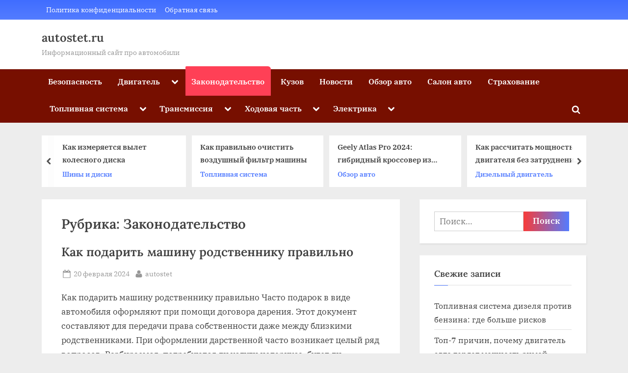

--- FILE ---
content_type: text/html; charset=UTF-8
request_url: https://autostet.ru/category/zakonodatelstvo/page/3/
body_size: 18452
content:
<!DOCTYPE html> <html lang="ru-RU" prefix="og: https://ogp.me/ns#"> <head> <meta name="telderi" content="89bd78055c658bd54c42ef28da3797cd"/> <meta charset="UTF-8"> <meta name="viewport" content="width=device-width, initial-scale=1.0"> <link rel="profile" href="https://gmpg.org/xfn/11"> <meta name="robots" content="noindex,follow"> <!-- SEO от Rank Math - https://rankmath.com/ --> <title>Законодательство - autostet.ru</title> <meta name="robots" content="follow, noindex"/> <meta property="og:locale" content="ru_RU"/> <meta property="og:type" content="article"/> <meta property="og:title" content="Законодательство - autostet.ru"/> <meta property="og:url" content="https://autostet.ru/category/zakonodatelstvo/page/3/"/> <meta property="og:site_name" content="autostet.ru"/> <meta name="twitter:card" content="summary_large_image"/> <meta name="twitter:title" content="Законодательство - autostet.ru"/> <meta name="twitter:label1" content="Записи"/> <meta name="twitter:data1" content="71"/> <script type="application/ld+json" class="rank-math-schema">{"@context":"https://schema.org","@graph":[{"@type":"Organization","@id":"https://autostet.ru/#organization","name":"autostet.ru","url":"https://autostet.ru"},{"@type":"WebSite","@id":"https://autostet.ru/#website","url":"https://autostet.ru","name":"autostet.ru","publisher":{"@id":"https://autostet.ru/#organization"},"inLanguage":"ru-RU"},{"@type":"CollectionPage","@id":"https://autostet.ru/category/zakonodatelstvo/page/3/#webpage","url":"https://autostet.ru/category/zakonodatelstvo/page/3/","name":"\u0417\u0430\u043a\u043e\u043d\u043e\u0434\u0430\u0442\u0435\u043b\u044c\u0441\u0442\u0432\u043e - autostet.ru","isPartOf":{"@id":"https://autostet.ru/#website"},"inLanguage":"ru-RU"}]}</script> <!-- /Rank Math WordPress SEO плагин --> <style id='wp-img-auto-sizes-contain-inline-css'> img:is([sizes=auto i],[sizes^="auto," i]){contain-intrinsic-size:3000px 1500px} /*# sourceURL=wp-img-auto-sizes-contain-inline-css */ </style> <style id='wp-block-library-inline-css'> :root{--wp-block-synced-color:#7a00df;--wp-block-synced-color--rgb:122,0,223;--wp-bound-block-color:var(--wp-block-synced-color);--wp-editor-canvas-background:#ddd;--wp-admin-theme-color:#007cba;--wp-admin-theme-color--rgb:0,124,186;--wp-admin-theme-color-darker-10:#006ba1;--wp-admin-theme-color-darker-10--rgb:0,107,160.5;--wp-admin-theme-color-darker-20:#005a87;--wp-admin-theme-color-darker-20--rgb:0,90,135;--wp-admin-border-width-focus:2px}@media (min-resolution:192dpi){:root{--wp-admin-border-width-focus:1.5px}}.wp-element-button{cursor:pointer}:root .has-very-light-gray-background-color{background-color:#eee}:root .has-very-dark-gray-background-color{background-color:#313131}:root .has-very-light-gray-color{color:#eee}:root .has-very-dark-gray-color{color:#313131}:root .has-vivid-green-cyan-to-vivid-cyan-blue-gradient-background{background:linear-gradient(135deg,#00d084,#0693e3)}:root .has-purple-crush-gradient-background{background:linear-gradient(135deg,#34e2e4,#4721fb 50%,#ab1dfe)}:root .has-hazy-dawn-gradient-background{background:linear-gradient(135deg,#faaca8,#dad0ec)}:root .has-subdued-olive-gradient-background{background:linear-gradient(135deg,#fafae1,#67a671)}:root .has-atomic-cream-gradient-background{background:linear-gradient(135deg,#fdd79a,#004a59)}:root .has-nightshade-gradient-background{background:linear-gradient(135deg,#330968,#31cdcf)}:root .has-midnight-gradient-background{background:linear-gradient(135deg,#020381,#2874fc)}:root{--wp--preset--font-size--normal:16px;--wp--preset--font-size--huge:42px}.has-regular-font-size{font-size:1em}.has-larger-font-size{font-size:2.625em}.has-normal-font-size{font-size:var(--wp--preset--font-size--normal)}.has-huge-font-size{font-size:var(--wp--preset--font-size--huge)}.has-text-align-center{text-align:center}.has-text-align-left{text-align:left}.has-text-align-right{text-align:right}.has-fit-text{white-space:nowrap!important}#end-resizable-editor-section{display:none}.aligncenter{clear:both}.items-justified-left{justify-content:flex-start}.items-justified-center{justify-content:center}.items-justified-right{justify-content:flex-end}.items-justified-space-between{justify-content:space-between}.screen-reader-text{border:0;clip-path:inset(50%);height:1px;margin:-1px;overflow:hidden;padding:0;position:absolute;width:1px;word-wrap:normal!important}.screen-reader-text:focus{background-color:#ddd;clip-path:none;color:#444;display:block;font-size:1em;height:auto;left:5px;line-height:normal;padding:15px 23px 14px;text-decoration:none;top:5px;width:auto;z-index:100000}html :where(.has-border-color){border-style:solid}html :where([style*=border-top-color]){border-top-style:solid}html :where([style*=border-right-color]){border-right-style:solid}html :where([style*=border-bottom-color]){border-bottom-style:solid}html :where([style*=border-left-color]){border-left-style:solid}html :where([style*=border-width]){border-style:solid}html :where([style*=border-top-width]){border-top-style:solid}html :where([style*=border-right-width]){border-right-style:solid}html :where([style*=border-bottom-width]){border-bottom-style:solid}html :where([style*=border-left-width]){border-left-style:solid}html :where(img[class*=wp-image-]){height:auto;max-width:100%}:where(figure){margin:0 0 1em}html :where(.is-position-sticky){--wp-admin--admin-bar--position-offset:var(--wp-admin--admin-bar--height,0px)}@media screen and (max-width:600px){html :where(.is-position-sticky){--wp-admin--admin-bar--position-offset:0px}}  /*# sourceURL=wp-block-library-inline-css */ </style><style id='global-styles-inline-css'>
:root{--wp--preset--aspect-ratio--square: 1;--wp--preset--aspect-ratio--4-3: 4/3;--wp--preset--aspect-ratio--3-4: 3/4;--wp--preset--aspect-ratio--3-2: 3/2;--wp--preset--aspect-ratio--2-3: 2/3;--wp--preset--aspect-ratio--16-9: 16/9;--wp--preset--aspect-ratio--9-16: 9/16;--wp--preset--color--black: #000000;--wp--preset--color--cyan-bluish-gray: #abb8c3;--wp--preset--color--white: #ffffff;--wp--preset--color--pale-pink: #f78da7;--wp--preset--color--vivid-red: #cf2e2e;--wp--preset--color--luminous-vivid-orange: #ff6900;--wp--preset--color--luminous-vivid-amber: #fcb900;--wp--preset--color--light-green-cyan: #7bdcb5;--wp--preset--color--vivid-green-cyan: #00d084;--wp--preset--color--pale-cyan-blue: #8ed1fc;--wp--preset--color--vivid-cyan-blue: #0693e3;--wp--preset--color--vivid-purple: #9b51e0;--wp--preset--gradient--vivid-cyan-blue-to-vivid-purple: linear-gradient(135deg,rgb(6,147,227) 0%,rgb(155,81,224) 100%);--wp--preset--gradient--light-green-cyan-to-vivid-green-cyan: linear-gradient(135deg,rgb(122,220,180) 0%,rgb(0,208,130) 100%);--wp--preset--gradient--luminous-vivid-amber-to-luminous-vivid-orange: linear-gradient(135deg,rgb(252,185,0) 0%,rgb(255,105,0) 100%);--wp--preset--gradient--luminous-vivid-orange-to-vivid-red: linear-gradient(135deg,rgb(255,105,0) 0%,rgb(207,46,46) 100%);--wp--preset--gradient--very-light-gray-to-cyan-bluish-gray: linear-gradient(135deg,rgb(238,238,238) 0%,rgb(169,184,195) 100%);--wp--preset--gradient--cool-to-warm-spectrum: linear-gradient(135deg,rgb(74,234,220) 0%,rgb(151,120,209) 20%,rgb(207,42,186) 40%,rgb(238,44,130) 60%,rgb(251,105,98) 80%,rgb(254,248,76) 100%);--wp--preset--gradient--blush-light-purple: linear-gradient(135deg,rgb(255,206,236) 0%,rgb(152,150,240) 100%);--wp--preset--gradient--blush-bordeaux: linear-gradient(135deg,rgb(254,205,165) 0%,rgb(254,45,45) 50%,rgb(107,0,62) 100%);--wp--preset--gradient--luminous-dusk: linear-gradient(135deg,rgb(255,203,112) 0%,rgb(199,81,192) 50%,rgb(65,88,208) 100%);--wp--preset--gradient--pale-ocean: linear-gradient(135deg,rgb(255,245,203) 0%,rgb(182,227,212) 50%,rgb(51,167,181) 100%);--wp--preset--gradient--electric-grass: linear-gradient(135deg,rgb(202,248,128) 0%,rgb(113,206,126) 100%);--wp--preset--gradient--midnight: linear-gradient(135deg,rgb(2,3,129) 0%,rgb(40,116,252) 100%);--wp--preset--font-size--small: 13px;--wp--preset--font-size--medium: 20px;--wp--preset--font-size--large: 36px;--wp--preset--font-size--x-large: 42px;--wp--preset--spacing--20: 0.44rem;--wp--preset--spacing--30: 0.67rem;--wp--preset--spacing--40: 1rem;--wp--preset--spacing--50: 1.5rem;--wp--preset--spacing--60: 2.25rem;--wp--preset--spacing--70: 3.38rem;--wp--preset--spacing--80: 5.06rem;--wp--preset--shadow--natural: 6px 6px 9px rgba(0, 0, 0, 0.2);--wp--preset--shadow--deep: 12px 12px 50px rgba(0, 0, 0, 0.4);--wp--preset--shadow--sharp: 6px 6px 0px rgba(0, 0, 0, 0.2);--wp--preset--shadow--outlined: 6px 6px 0px -3px rgb(255, 255, 255), 6px 6px rgb(0, 0, 0);--wp--preset--shadow--crisp: 6px 6px 0px rgb(0, 0, 0);}:where(.is-layout-flex){gap: 0.5em;}:where(.is-layout-grid){gap: 0.5em;}body .is-layout-flex{display: flex;}.is-layout-flex{flex-wrap: wrap;align-items: center;}.is-layout-flex > :is(*, div){margin: 0;}body .is-layout-grid{display: grid;}.is-layout-grid > :is(*, div){margin: 0;}:where(.wp-block-columns.is-layout-flex){gap: 2em;}:where(.wp-block-columns.is-layout-grid){gap: 2em;}:where(.wp-block-post-template.is-layout-flex){gap: 1.25em;}:where(.wp-block-post-template.is-layout-grid){gap: 1.25em;}.has-black-color{color: var(--wp--preset--color--black) !important;}.has-cyan-bluish-gray-color{color: var(--wp--preset--color--cyan-bluish-gray) !important;}.has-white-color{color: var(--wp--preset--color--white) !important;}.has-pale-pink-color{color: var(--wp--preset--color--pale-pink) !important;}.has-vivid-red-color{color: var(--wp--preset--color--vivid-red) !important;}.has-luminous-vivid-orange-color{color: var(--wp--preset--color--luminous-vivid-orange) !important;}.has-luminous-vivid-amber-color{color: var(--wp--preset--color--luminous-vivid-amber) !important;}.has-light-green-cyan-color{color: var(--wp--preset--color--light-green-cyan) !important;}.has-vivid-green-cyan-color{color: var(--wp--preset--color--vivid-green-cyan) !important;}.has-pale-cyan-blue-color{color: var(--wp--preset--color--pale-cyan-blue) !important;}.has-vivid-cyan-blue-color{color: var(--wp--preset--color--vivid-cyan-blue) !important;}.has-vivid-purple-color{color: var(--wp--preset--color--vivid-purple) !important;}.has-black-background-color{background-color: var(--wp--preset--color--black) !important;}.has-cyan-bluish-gray-background-color{background-color: var(--wp--preset--color--cyan-bluish-gray) !important;}.has-white-background-color{background-color: var(--wp--preset--color--white) !important;}.has-pale-pink-background-color{background-color: var(--wp--preset--color--pale-pink) !important;}.has-vivid-red-background-color{background-color: var(--wp--preset--color--vivid-red) !important;}.has-luminous-vivid-orange-background-color{background-color: var(--wp--preset--color--luminous-vivid-orange) !important;}.has-luminous-vivid-amber-background-color{background-color: var(--wp--preset--color--luminous-vivid-amber) !important;}.has-light-green-cyan-background-color{background-color: var(--wp--preset--color--light-green-cyan) !important;}.has-vivid-green-cyan-background-color{background-color: var(--wp--preset--color--vivid-green-cyan) !important;}.has-pale-cyan-blue-background-color{background-color: var(--wp--preset--color--pale-cyan-blue) !important;}.has-vivid-cyan-blue-background-color{background-color: var(--wp--preset--color--vivid-cyan-blue) !important;}.has-vivid-purple-background-color{background-color: var(--wp--preset--color--vivid-purple) !important;}.has-black-border-color{border-color: var(--wp--preset--color--black) !important;}.has-cyan-bluish-gray-border-color{border-color: var(--wp--preset--color--cyan-bluish-gray) !important;}.has-white-border-color{border-color: var(--wp--preset--color--white) !important;}.has-pale-pink-border-color{border-color: var(--wp--preset--color--pale-pink) !important;}.has-vivid-red-border-color{border-color: var(--wp--preset--color--vivid-red) !important;}.has-luminous-vivid-orange-border-color{border-color: var(--wp--preset--color--luminous-vivid-orange) !important;}.has-luminous-vivid-amber-border-color{border-color: var(--wp--preset--color--luminous-vivid-amber) !important;}.has-light-green-cyan-border-color{border-color: var(--wp--preset--color--light-green-cyan) !important;}.has-vivid-green-cyan-border-color{border-color: var(--wp--preset--color--vivid-green-cyan) !important;}.has-pale-cyan-blue-border-color{border-color: var(--wp--preset--color--pale-cyan-blue) !important;}.has-vivid-cyan-blue-border-color{border-color: var(--wp--preset--color--vivid-cyan-blue) !important;}.has-vivid-purple-border-color{border-color: var(--wp--preset--color--vivid-purple) !important;}.has-vivid-cyan-blue-to-vivid-purple-gradient-background{background: var(--wp--preset--gradient--vivid-cyan-blue-to-vivid-purple) !important;}.has-light-green-cyan-to-vivid-green-cyan-gradient-background{background: var(--wp--preset--gradient--light-green-cyan-to-vivid-green-cyan) !important;}.has-luminous-vivid-amber-to-luminous-vivid-orange-gradient-background{background: var(--wp--preset--gradient--luminous-vivid-amber-to-luminous-vivid-orange) !important;}.has-luminous-vivid-orange-to-vivid-red-gradient-background{background: var(--wp--preset--gradient--luminous-vivid-orange-to-vivid-red) !important;}.has-very-light-gray-to-cyan-bluish-gray-gradient-background{background: var(--wp--preset--gradient--very-light-gray-to-cyan-bluish-gray) !important;}.has-cool-to-warm-spectrum-gradient-background{background: var(--wp--preset--gradient--cool-to-warm-spectrum) !important;}.has-blush-light-purple-gradient-background{background: var(--wp--preset--gradient--blush-light-purple) !important;}.has-blush-bordeaux-gradient-background{background: var(--wp--preset--gradient--blush-bordeaux) !important;}.has-luminous-dusk-gradient-background{background: var(--wp--preset--gradient--luminous-dusk) !important;}.has-pale-ocean-gradient-background{background: var(--wp--preset--gradient--pale-ocean) !important;}.has-electric-grass-gradient-background{background: var(--wp--preset--gradient--electric-grass) !important;}.has-midnight-gradient-background{background: var(--wp--preset--gradient--midnight) !important;}.has-small-font-size{font-size: var(--wp--preset--font-size--small) !important;}.has-medium-font-size{font-size: var(--wp--preset--font-size--medium) !important;}.has-large-font-size{font-size: var(--wp--preset--font-size--large) !important;}.has-x-large-font-size{font-size: var(--wp--preset--font-size--x-large) !important;}
/*# sourceURL=global-styles-inline-css */
</style>
 <style id='classic-theme-styles-inline-css'> /*! This file is auto-generated */ .wp-block-button__link{color:#fff;background-color:#32373c;border-radius:9999px;box-shadow:none;text-decoration:none;padding:calc(.667em + 2px) calc(1.333em + 2px);font-size:1.125em}.wp-block-file__button{background:#32373c;color:#fff;text-decoration:none} /*# sourceURL=/wp-includes/css/classic-themes.min.css */ </style> <link rel='stylesheet' id='contact-form-7-css' href='https://autostet.ru/wp-content/plugins/contact-form-7/includes/css/styles.css' media='all'/> <link rel='stylesheet' id='pressbook-news-fonts-css' href='https://autostet.ru/wp-content/fonts/ae933a09300ce0838e1917971e85a23e.css' media='all'/> <link rel='stylesheet' id='glide-css' href='https://autostet.ru/wp-content/themes/pressbook-news/assets/glide/css/glide.core.min.css' media='all'/> <link rel='stylesheet' id='pressbook-style-css' href='https://autostet.ru/wp-content/themes/pressbook/style.min.css' media='all'/> <link rel='stylesheet' id='pressbook-news-style-css' href='https://autostet.ru/wp-content/themes/pressbook-news/style.min.css' media='all'/> <style id='pressbook-news-style-inline-css'> .site-branding{background-position:center center;}.site-branding{background-repeat:repeat;}.site-branding{background-size:contain;}.top-banner-image{max-height:150px;}.top-navbar{background:linear-gradient(0deg, #537cff 0%, #406dff 100%);}.social-navigation a:active .svg-icon,.social-navigation a:focus .svg-icon,.social-navigation a:hover .svg-icon{color:#537cff;}.primary-navbar,.main-navigation ul ul{background:#770f00;}.site-branding{background-color:#ffffff;}.site-title,.site-title a,.site-title a:active,.site-title a:focus,.site-title a:hover{color:#404040;}.site-tagline{color:#979797;}.more-link,.wp-block-search .wp-block-search__button,button,input[type=button],input[type=reset],input[type=submit]{background-image:linear-gradient(to right, #f43d3d 0%, #537cff 51%, #f43d3d 100%);}.more-link,.wp-block-search .wp-block-search__button,button,input[type=button],input[type=reset],input[type=submit]{font-weight:600;}h1,h2,h3,h4,h5,h6{font-weight:700;}.site-title{font-weight:700;}.c-sidebar .widget{border-color:#fafafa;}.footer-widgets,.copyright-text{background:#0e0e11;}.copyright-text a,.footer-widgets .widget li::before{color:#ff4056;}.footer-widgets .widget .widget-title::after,.footer-widgets .widget_block h1:first-child::after,.footer-widgets .widget_block h2:first-child::after,.footer-widgets .widget_block h3:first-child::after{background:#ff4056;}.main-navigation .menu .current-menu-ancestor>a,.main-navigation .menu .current-menu-item>a,.main-navigation .menu .current-menu-parent>a,.main-navigation .menu>.menu-item>a::before,.main-navigation .main-navigation-arrow-btn:active,.main-navigation .main-navigation-arrow-btn:hover,.main-navigation a:active,.main-navigation a:focus,.main-navigation a:hover,.main-navigation li.focus>.main-navigation-arrow-btn,.main-navigation:not(.toggled) li:hover>.main-navigation-arrow-btn{background:#ff4056;} /*# sourceURL=pressbook-news-style-inline-css */ </style> <script src="https://autostet.ru/wp-includes/js/jquery/jquery.min.js" id="jquery-core-js"></script> <script src="https://autostet.ru/wp-includes/js/jquery/jquery-migrate.min.js" id="jquery-migrate-js"></script> <script src="https://autostet.ru/wp-content/plugins/html5-cumulus/inc/jquery.tagcanvas.min.js" id="h5c-tagcanvas-js"></script> <style>.pseudo-clearfy-link { color: #008acf; cursor: pointer;}.pseudo-clearfy-link:hover { text-decoration: none;}</style><link rel="icon" href="https://autostet.ru/wp-content/uploads/2024/03/Screenshot_23.jpg" sizes="32x32"/> <link rel="icon" href="https://autostet.ru/wp-content/uploads/2024/03/Screenshot_23.jpg" sizes="192x192"/> <link rel="apple-touch-icon" href="https://autostet.ru/wp-content/uploads/2024/03/Screenshot_23.jpg"/> <meta name="msapplication-TileImage" content="https://autostet.ru/wp-content/uploads/2024/03/Screenshot_23.jpg"/> </head> <body class="archive paged category category-zakonodatelstvo category-22 wp-embed-responsive paged-3 category-paged-3 wp-theme-pressbook wp-child-theme-pressbook-news hfeed single-sidebar right-sidebar"> <div id="page" class="site"> <a class="skip-link screen-reader-text" href="#content">Skip to content</a> <header id="masthead" class="site-header"> <div class="top-navbar"> <div class="u-wrapper top-navbar-wrap"> <div class="top-menus top-menus-right"> <nav id="top-navigation" class="top-navigation" aria-label="Верхнее меню"> <div class="menu-futer-container"><ul id="top-menu" class="menu"><li id="menu-item-1133" class="menu-item menu-item-type-post_type menu-item-object-page menu-item-privacy-policy menu-item-1133"><a rel="privacy-policy" href="https://autostet.ru/privacy-policy/">Политика конфиденциальности</a></li> <li id="menu-item-1134" class="menu-item menu-item-type-post_type menu-item-object-page menu-item-1134"><a href="https://autostet.ru/obratnaya-svyaz/">Обратная связь</a></li> </ul></div> </nav><!-- #top-navigation --> </div><!-- .top-menus --> </div><!-- .top-navbar-wrap --> </div><!-- .top-navbar --> <div class="site-branding"> <div class="u-wrapper site-branding-wrap"> <div class="site-logo-title logo--lg-size-3 logo--md-size-2 logo--sm-size-1"> <div class="site-title-tagline"> <p class="site-title site-title--lg-size-4 site-title--md-size-4 site-title--sm-size-2"><a href="https://autostet.ru/" rel="home">autostet.ru</a></p> <p class="site-tagline tagline--lg-size-3 tagline--md-size-3 tagline--sm-size-2">Информационный сайт про автомобили</p> </div><!-- .site-title-tagline --> </div><!-- .site-logo-title --> </div><!-- .site-branding-wrap --> </div><!-- .site-branding --> <div class="primary-navbar"> <div class="u-wrapper primary-navbar-wrap"> <nav id="site-navigation" class="main-navigation" aria-label="Основное меню"> <button class="primary-menu-toggle" aria-controls="primary-menu" aria-expanded="false" aria-label="Переключатель Основное меню"> <svg class="svg-icon" width="24" height="24" aria-hidden="true" role="img" focusable="false" viewBox="0.0 0 1536.0 2048" xmlns="http://www.w3.org/2000/svg"><path d="M1536,1472v128c0,17.333-6.333,32.333-19,45s-27.667,19-45,19H64c-17.333,0-32.333-6.333-45-19s-19-27.667-19-45v-128 c0-17.333,6.333-32.333,19-45s27.667-19,45-19h1408c17.333,0,32.333,6.333,45,19S1536,1454.667,1536,1472z M1536,960v128 c0,17.333-6.333,32.333-19,45s-27.667,19-45,19H64c-17.333,0-32.333-6.333-45-19s-19-27.667-19-45V960c0-17.333,6.333-32.333,19-45 s27.667-19,45-19h1408c17.333,0,32.333,6.333,45,19S1536,942.667,1536,960z M1536,448v128c0,17.333-6.333,32.333-19,45 s-27.667,19-45,19H64c-17.333,0-32.333-6.333-45-19S0,593.333,0,576V448c0-17.333,6.333-32.333,19-45s27.667-19,45-19h1408 c17.333,0,32.333,6.333,45,19S1536,430.667,1536,448z"></path></svg><svg class="svg-icon" width="24" height="24" aria-hidden="true" role="img" focusable="false" viewBox="0 0 1792 1792" xmlns="http://www.w3.org/2000/svg"><path d="M1490 1322q0 40-28 68l-136 136q-28 28-68 28t-68-28l-294-294-294 294q-28 28-68 28t-68-28l-136-136q-28-28-28-68t28-68l294-294-294-294q-28-28-28-68t28-68l136-136q28-28 68-28t68 28l294 294 294-294q28-28 68-28t68 28l136 136q28 28 28 68t-28 68l-294 294 294 294q28 28 28 68z"/></svg> </button> <div class="menu-glavnoe-container"><ul id="primary-menu" class="menu"><li id="menu-item-1110" class="menu-item menu-item-type-taxonomy menu-item-object-category menu-item-1110"><a href="https://autostet.ru/category/bezopasnost/">Безопасность</a></li> <li id="menu-item-1111" class="menu-item menu-item-type-taxonomy menu-item-object-category menu-item-has-children menu-item-1111"><a href="https://autostet.ru/category/dvigatel/">Двигатель</a><button class="main-navigation-arrow-btn" aria-expanded="false"><span class="screen-reader-text">Toggle sub-menu</span><svg class="svg-icon" width="24" height="24" aria-hidden="true" role="img" focusable="false" viewBox="53.0 0 1558.0 2048" xmlns="http://www.w3.org/2000/svg"><path d="M1611,832c0,35.333-12.333,65.333-37,90l-651,651c-25.333,25.333-55.667,38-91,38c-36,0-66-12.667-90-38L91,922 c-25.333-24-38-54-38-90c0-35.333,12.667-65.667,38-91l74-75c26-24.667,56.333-37,91-37c35.333,0,65.333,12.333,90,37l486,486 l486-486c24.667-24.667,54.667-37,90-37c34.667,0,65,12.333,91,37l75,75C1598.667,767,1611,797.333,1611,832z"/></svg></button> <ul class="sub-menu"> <li id="menu-item-1112" class="menu-item menu-item-type-taxonomy menu-item-object-category menu-item-1112"><a href="https://autostet.ru/category/dvigatel/benzinovyj-dvigatel/">Бензиновый двигатель</a></li> <li id="menu-item-1113" class="menu-item menu-item-type-taxonomy menu-item-object-category menu-item-1113"><a href="https://autostet.ru/category/dvigatel/dizelnyj-dvigatel/">Дизельный двигатель</a></li> <li id="menu-item-1114" class="menu-item menu-item-type-taxonomy menu-item-object-category menu-item-1114"><a href="https://autostet.ru/category/dvigatel/maslo-v-dvigatel/">Масло в двигатель</a></li> </ul> </li> <li id="menu-item-1115" class="menu-item menu-item-type-taxonomy menu-item-object-category current-menu-item menu-item-1115"><a href="https://autostet.ru/category/zakonodatelstvo/" aria-current="page">Законодательство</a></li> <li id="menu-item-1116" class="menu-item menu-item-type-taxonomy menu-item-object-category menu-item-1116"><a href="https://autostet.ru/category/kuzov/">Кузов</a></li> <li id="menu-item-1117" class="menu-item menu-item-type-taxonomy menu-item-object-category menu-item-1117"><a href="https://autostet.ru/category/novosti/">Новости</a></li> <li id="menu-item-1118" class="menu-item menu-item-type-taxonomy menu-item-object-category menu-item-1118"><a href="https://autostet.ru/category/obzor-avto/">Обзор авто</a></li> <li id="menu-item-1119" class="menu-item menu-item-type-taxonomy menu-item-object-category menu-item-1119"><a href="https://autostet.ru/category/salon-avto/">Салон авто</a></li> <li id="menu-item-1120" class="menu-item menu-item-type-taxonomy menu-item-object-category menu-item-1120"><a href="https://autostet.ru/category/strahovanie/">Страхование</a></li> <li id="menu-item-1121" class="menu-item menu-item-type-taxonomy menu-item-object-category menu-item-has-children menu-item-1121"><a href="https://autostet.ru/category/toplivnaya-sistema/">Топливная система</a><button class="main-navigation-arrow-btn" aria-expanded="false"><span class="screen-reader-text">Toggle sub-menu</span><svg class="svg-icon" width="24" height="24" aria-hidden="true" role="img" focusable="false" viewBox="53.0 0 1558.0 2048" xmlns="http://www.w3.org/2000/svg"><path d="M1611,832c0,35.333-12.333,65.333-37,90l-651,651c-25.333,25.333-55.667,38-91,38c-36,0-66-12.667-90-38L91,922 c-25.333-24-38-54-38-90c0-35.333,12.667-65.667,38-91l74-75c26-24.667,56.333-37,91-37c35.333,0,65.333,12.333,90,37l486,486 l486-486c24.667-24.667,54.667-37,90-37c34.667,0,65,12.333,91,37l75,75C1598.667,767,1611,797.333,1611,832z"/></svg></button> <ul class="sub-menu"> <li id="menu-item-1122" class="menu-item menu-item-type-taxonomy menu-item-object-category menu-item-1122"><a href="https://autostet.ru/category/toplivnaya-sistema/gbo/">Гбо</a></li> </ul> </li> <li id="menu-item-1123" class="menu-item menu-item-type-taxonomy menu-item-object-category menu-item-has-children menu-item-1123"><a href="https://autostet.ru/category/transmissiya/">Трансмиссия</a><button class="main-navigation-arrow-btn" aria-expanded="false"><span class="screen-reader-text">Toggle sub-menu</span><svg class="svg-icon" width="24" height="24" aria-hidden="true" role="img" focusable="false" viewBox="53.0 0 1558.0 2048" xmlns="http://www.w3.org/2000/svg"><path d="M1611,832c0,35.333-12.333,65.333-37,90l-651,651c-25.333,25.333-55.667,38-91,38c-36,0-66-12.667-90-38L91,922 c-25.333-24-38-54-38-90c0-35.333,12.667-65.667,38-91l74-75c26-24.667,56.333-37,91-37c35.333,0,65.333,12.333,90,37l486,486 l486-486c24.667-24.667,54.667-37,90-37c34.667,0,65,12.333,91,37l75,75C1598.667,767,1611,797.333,1611,832z"/></svg></button> <ul class="sub-menu"> <li id="menu-item-1124" class="menu-item menu-item-type-taxonomy menu-item-object-category menu-item-1124"><a href="https://autostet.ru/category/transmissiya/akpp/">Акпп</a></li> <li id="menu-item-1125" class="menu-item menu-item-type-taxonomy menu-item-object-category menu-item-1125"><a href="https://autostet.ru/category/transmissiya/variator/">Вариатор</a></li> <li id="menu-item-1126" class="menu-item menu-item-type-taxonomy menu-item-object-category menu-item-1126"><a href="https://autostet.ru/category/transmissiya/mkpp/">Мкпп</a></li> <li id="menu-item-1127" class="menu-item menu-item-type-taxonomy menu-item-object-category menu-item-1127"><a href="https://autostet.ru/category/transmissiya/sceplenie/">Сцепление</a></li> </ul> </li> <li id="menu-item-1128" class="menu-item menu-item-type-taxonomy menu-item-object-category menu-item-has-children menu-item-1128"><a href="https://autostet.ru/category/hodovaya-chast/">Ходовая часть</a><button class="main-navigation-arrow-btn" aria-expanded="false"><span class="screen-reader-text">Toggle sub-menu</span><svg class="svg-icon" width="24" height="24" aria-hidden="true" role="img" focusable="false" viewBox="53.0 0 1558.0 2048" xmlns="http://www.w3.org/2000/svg"><path d="M1611,832c0,35.333-12.333,65.333-37,90l-651,651c-25.333,25.333-55.667,38-91,38c-36,0-66-12.667-90-38L91,922 c-25.333-24-38-54-38-90c0-35.333,12.667-65.667,38-91l74-75c26-24.667,56.333-37,91-37c35.333,0,65.333,12.333,90,37l486,486 l486-486c24.667-24.667,54.667-37,90-37c34.667,0,65,12.333,91,37l75,75C1598.667,767,1611,797.333,1611,832z"/></svg></button> <ul class="sub-menu"> <li id="menu-item-1129" class="menu-item menu-item-type-taxonomy menu-item-object-category menu-item-1129"><a href="https://autostet.ru/category/hodovaya-chast/podveska-avto/">Подвеска авто</a></li> <li id="menu-item-1130" class="menu-item menu-item-type-taxonomy menu-item-object-category menu-item-1130"><a href="https://autostet.ru/category/hodovaya-chast/shiny-i-diski/">Шины и диски</a></li> </ul> </li> <li id="menu-item-1131" class="menu-item menu-item-type-taxonomy menu-item-object-category menu-item-has-children menu-item-1131"><a href="https://autostet.ru/category/elektrika/">Электрика</a><button class="main-navigation-arrow-btn" aria-expanded="false"><span class="screen-reader-text">Toggle sub-menu</span><svg class="svg-icon" width="24" height="24" aria-hidden="true" role="img" focusable="false" viewBox="53.0 0 1558.0 2048" xmlns="http://www.w3.org/2000/svg"><path d="M1611,832c0,35.333-12.333,65.333-37,90l-651,651c-25.333,25.333-55.667,38-91,38c-36,0-66-12.667-90-38L91,922 c-25.333-24-38-54-38-90c0-35.333,12.667-65.667,38-91l74-75c26-24.667,56.333-37,91-37c35.333,0,65.333,12.333,90,37l486,486 l486-486c24.667-24.667,54.667-37,90-37c34.667,0,65,12.333,91,37l75,75C1598.667,767,1611,797.333,1611,832z"/></svg></button> <ul class="sub-menu"> <li id="menu-item-1132" class="menu-item menu-item-type-taxonomy menu-item-object-category menu-item-1132"><a href="https://autostet.ru/category/elektrika/elektronika/">Электроника</a></li> </ul> </li> <li class="primary-menu-search"><a href="#" class="primary-menu-search-toggle" aria-expanded="false"><span class="screen-reader-text">Toggle search form</span><svg class="svg-icon" width="24" height="24" aria-hidden="true" role="img" focusable="false" viewBox="0 0 1792 1792" xmlns="http://www.w3.org/2000/svg"><path d="M1216 832q0-185-131.5-316.5t-316.5-131.5-316.5 131.5-131.5 316.5 131.5 316.5 316.5 131.5 316.5-131.5 131.5-316.5zm512 832q0 52-38 90t-90 38q-54 0-90-38l-343-342q-179 124-399 124-143 0-273.5-55.5t-225-150-150-225-55.5-273.5 55.5-273.5 150-225 225-150 273.5-55.5 273.5 55.5 225 150 150 225 55.5 273.5q0 220-124 399l343 343q37 37 37 90z"/></svg><svg class="svg-icon" width="24" height="24" aria-hidden="true" role="img" focusable="false" viewBox="0 0 1792 1792" xmlns="http://www.w3.org/2000/svg"><path d="M1490 1322q0 40-28 68l-136 136q-28 28-68 28t-68-28l-294-294-294 294q-28 28-68 28t-68-28l-136-136q-28-28-28-68t28-68l294-294-294-294q-28-28-28-68t28-68l136-136q28-28 68-28t68 28l294 294 294-294q28-28 68-28t68 28l136 136q28 28 28 68t-28 68l-294 294 294 294q28 28 28 68z"/></svg></a><div class="search-form-wrap"><form role="search" method="get" class="search-form" action="https://autostet.ru/"> <label> <span class="screen-reader-text">Найти:</span> <input type="search" class="search-field" placeholder="Поиск&hellip;" value="" name="s"/> </label> <input type="submit" class="search-submit" value="Поиск"/> </form></div></li></ul></div> </nav><!-- #site-navigation --> </div><!-- .primary-navbar-wrap --> </div><!-- .primary-navbar --> <div class="u-wrapper header-carousel-posts-wrap"> <div class="glide carousel-posts header-carousel-posts"> <div class="glide__track" data-glide-el="track"> <ul class="glide__slides"> <li class="glide__slide carousel-post-only-title"> <div class="carousel-post-title-wrap"> <a href="https://autostet.ru/hodovaya-chast/shiny-i-diski/kak-izmeryaetsya-vylet-kolesnogo-diska/" class="carousel-post-title-link">Как измеряется вылет колесного диска</a> <a class="carousel-post-taxonomy-link" href="https://autostet.ru/category/hodovaya-chast/shiny-i-diski/">Шины и диски</a> </div> </li> <li class="glide__slide carousel-post-only-title"> <div class="carousel-post-title-wrap"> <a href="https://autostet.ru/toplivnaya-sistema/kak-pravilno-ochistit-vozdushnyj-filtr-mashiny/" class="carousel-post-title-link">Как правильно очистить воздушный фильтр машины</a> <a class="carousel-post-taxonomy-link" href="https://autostet.ru/category/toplivnaya-sistema/">Топливная система</a> </div> </li> <li class="glide__slide carousel-post-only-title"> <div class="carousel-post-title-wrap"> <a href="https://autostet.ru/obzor-avto/geely-atlas-pro-2024-gibridnyj-krossover-iz-podnebesnoj/" class="carousel-post-title-link">Geely Atlas Pro 2024: гибридный кроссовер из Поднебесной</a> <a class="carousel-post-taxonomy-link" href="https://autostet.ru/category/obzor-avto/">Обзор авто</a> </div> </li> <li class="glide__slide carousel-post-only-title"> <div class="carousel-post-title-wrap"> <a href="https://autostet.ru/dvigatel/dizelnyj-dvigatel/kak-rasschitat-moshhnost-dvigatelya-bez-zatrudnenij-formula-i-primery-raschjota/" class="carousel-post-title-link">Как рассчитать мощность двигателя без затруднений: формула и примеры расчёта</a> <a class="carousel-post-taxonomy-link" href="https://autostet.ru/category/dvigatel/dizelnyj-dvigatel/">Дизельный двигатель</a> </div> </li> <li class="glide__slide"> <div class="carousel-post-image-wrap"> <a href="https://autostet.ru/obzor-avto/krossover-c5-ot-omoda/" class="carousel-post-image-link" tabindex="-1"> <img width="860" height="575" src="https://autostet.ru/wp-content/uploads/2024/03/krossover-c5-ot-omoda.jpg" class="carousel-post-image wp-post-image" alt="" decoding="async" fetchpriority="high" srcset="https://autostet.ru/wp-content/uploads/2024/03/krossover-c5-ot-omoda.jpg 860w, https://autostet.ru/wp-content/uploads/2024/03/krossover-c5-ot-omoda-300x201.jpg 300w, https://autostet.ru/wp-content/uploads/2024/03/krossover-c5-ot-omoda-390x261.jpg 390w, https://autostet.ru/wp-content/uploads/2024/03/krossover-c5-ot-omoda-768x513.jpg 768w" sizes="(max-width: 860px) 100vw, 860px"/> </a> </div> <div class="carousel-post-title-wrap"> <a href="https://autostet.ru/obzor-avto/krossover-c5-ot-omoda/" class="carousel-post-title-link">Кроссовер C5 от Omoda</a> <a class="carousel-post-taxonomy-link" href="https://autostet.ru/category/obzor-avto/">Обзор авто</a> </div> </li> <li class="glide__slide"> <div class="carousel-post-image-wrap"> <a href="https://autostet.ru/hodovaya-chast/pochemu-yaponskie-zapchasti-hino-schitajutsya-etalonom-nadezhnosti/" class="carousel-post-image-link" tabindex="-1"> <img width="770" height="417" src="https://autostet.ru/wp-content/uploads/2026/01/Screenshot_1-e1768891360563.jpg" class="carousel-post-image wp-post-image" alt="Почему японские запчасти HINO считаются эталоном надежности" decoding="async"/> </a> </div> <div class="carousel-post-title-wrap"> <a href="https://autostet.ru/hodovaya-chast/pochemu-yaponskie-zapchasti-hino-schitajutsya-etalonom-nadezhnosti/" class="carousel-post-title-link">Почему японские запчасти HINO считаются эталоном надежности</a> <a class="carousel-post-taxonomy-link" href="https://autostet.ru/category/hodovaya-chast/">Ходовая часть</a> </div> </li> <li class="glide__slide carousel-post-only-title"> <div class="carousel-post-title-wrap"> <a href="https://autostet.ru/transmissiya/mkpp/zamena-masla-v-mkpp-passat/" class="carousel-post-title-link">Замена масла в МКПП Пассат</a> <a class="carousel-post-taxonomy-link" href="https://autostet.ru/category/transmissiya/mkpp/">Мкпп</a> </div> </li> <li class="glide__slide carousel-post-only-title"> <div class="carousel-post-title-wrap"> <a href="https://autostet.ru/transmissiya/mkpp/kak-pomenyat-maslo-v-mkpp-foto-i-video-instrukciya-po-zamene-transmissionnogo-masla/" class="carousel-post-title-link">Как поменять масло в МКПП — фото и видео инструкция по замене трансмиссионного масла</a> <a class="carousel-post-taxonomy-link" href="https://autostet.ru/category/transmissiya/mkpp/">Мкпп</a> </div> </li> </ul> </div> <div class="glide__arrows" data-glide-el="controls"> <button class="glide__arrow glide__arrow--left" data-glide-dir="<"> <span class="screen-reader-text">пред</span> <svg class="svg-icon" width="24" height="24" aria-hidden="true" role="img" focusable="false" viewBox="53.0 0 1558.0 2048" xmlns="http://www.w3.org/2000/svg"><path d="M1611,832c0,35.333-12.333,65.333-37,90l-651,651c-25.333,25.333-55.667,38-91,38c-36,0-66-12.667-90-38L91,922 c-25.333-24-38-54-38-90c0-35.333,12.667-65.667,38-91l74-75c26-24.667,56.333-37,91-37c35.333,0,65.333,12.333,90,37l486,486 l486-486c24.667-24.667,54.667-37,90-37c34.667,0,65,12.333,91,37l75,75C1598.667,767,1611,797.333,1611,832z"/></svg> </button> <button class="glide__arrow glide__arrow--right" data-glide-dir=">"> <span class="screen-reader-text">далее</span> <svg class="svg-icon" width="24" height="24" aria-hidden="true" role="img" focusable="false" viewBox="53.0 0 1558.0 2048" xmlns="http://www.w3.org/2000/svg"><path d="M1611,832c0,35.333-12.333,65.333-37,90l-651,651c-25.333,25.333-55.667,38-91,38c-36,0-66-12.667-90-38L91,922 c-25.333-24-38-54-38-90c0-35.333,12.667-65.667,38-91l74-75c26-24.667,56.333-37,91-37c35.333,0,65.333,12.333,90,37l486,486 l486-486c24.667-24.667,54.667-37,90-37c34.667,0,65,12.333,91,37l75,75C1598.667,767,1611,797.333,1611,832z"/></svg> </button> </div> </div> </div> </header><!-- #masthead --> <div id="content" class="site-content"> <div class="pb-content-sidebar u-wrapper"> <main id="primary" class="site-main"> <header class="pb-archv-header pb-archv-header-show"> <h1 class="page-title pb-archv-title">Рубрика: <span>Законодательство</span></h1> </header> <article id="post-1101" class="pb-article pb-archive post-1101 post type-post status-publish format-standard hentry category-zakonodatelstvo"> <header class="entry-header"> <h2 class="entry-title"><a href="https://autostet.ru/zakonodatelstvo/kak-podarit-mashinu-rodstvenniku-pravilno/" rel="bookmark">Как подарить машину родственнику правильно</a></h2> <div class="entry-meta"> <span class="posted-on"> <svg class="svg-icon" width="24" height="24" aria-hidden="true" role="img" focusable="false" viewBox="0.0 0 1664.0 2048" xmlns="http://www.w3.org/2000/svg"><path d="M128,1792h1408V768H128V1792z M512,576V288c0-9.333-3-17-9-23s-13.667-9-23-9h-64c-9.333,0-17,3-23,9s-9,13.667-9,23v288 c0,9.333,3,17,9,23s13.667,9,23,9h64c9.333,0,17-3,23-9S512,585.333,512,576z M1280,576V288c0-9.333-3-17-9-23s-13.667-9-23-9h-64 c-9.333,0-17,3-23,9s-9,13.667-9,23v288c0,9.333,3,17,9,23s13.667,9,23,9h64c9.333,0,17-3,23-9S1280,585.333,1280,576z M1664,512 v1280c0,34.667-12.667,64.667-38,90s-55.333,38-90,38H128c-34.667,0-64.667-12.667-90-38s-38-55.333-38-90V512 c0-34.667,12.667-64.667,38-90s55.333-38,90-38h128v-96c0-44,15.667-81.667,47-113s69-47,113-47h64c44,0,81.667,15.667,113,47 s47,69,47,113v96h384v-96c0-44,15.667-81.667,47-113s69-47,113-47h64c44,0,81.667,15.667,113,47s47,69,47,113v96h128 c34.667,0,64.667,12.667,90,38S1664,477.333,1664,512z"/></svg> <a href="https://autostet.ru/zakonodatelstvo/kak-podarit-mashinu-rodstvenniku-pravilno/" rel="bookmark"> <span class="screen-reader-text">Posted on </span><time class="entry-date published updated" datetime="2024-02-20T23:58:10+03:00">20 февраля 2024</time> </a> </span><!-- .posted-on --> <span class="posted-by byline"> <svg class="svg-icon" width="24" height="24" aria-hidden="true" role="img" focusable="false" viewBox="0.0 0 1408.0 2048" xmlns="http://www.w3.org/2000/svg"><path d="M1408,1533c0,80-24.333,143.167-73,189.5s-113.333,69.5-194,69.5H267c-80.667,0-145.333-23.167-194-69.5S0,1613,0,1533 c0-35.333,1.167-69.833,3.5-103.5s7-70,14-109S33.333,1245.333,44,1212s25-65.833,43-97.5s38.667-58.667,62-81 c23.333-22.333,51.833-40.167,85.5-53.5s70.833-20,111.5-20c6,0,20,7.167,42,21.5s46.833,30.333,74.5,48 c27.667,17.667,63.667,33.667,108,48S659.333,1099,704,1099s89.167-7.167,133.5-21.5s80.333-30.333,108-48 c27.667-17.667,52.5-33.667,74.5-48s36-21.5,42-21.5c40.667,0,77.833,6.667,111.5,20s62.167,31.167,85.5,53.5 c23.333,22.333,44,49.333,62,81s32.333,64.167,43,97.5s19.5,69.5,26.5,108.5s11.667,75.333,14,109S1408,1497.667,1408,1533z M1088,640c0,106-37.5,196.5-112.5,271.5S810,1024,704,1024s-196.5-37.5-271.5-112.5S320,746,320,640s37.5-196.5,112.5-271.5 S598,256,704,256s196.5,37.5,271.5,112.5S1088,534,1088,640z"></path></svg> <a href="https://autostet.ru/author/autostet/"> <span class="screen-reader-text">By </span>autostet </a> </span><!-- .posted-by --> </div><!-- .entry-meta --> </header><!-- .entry-header --> <div class="pb-content"> <div class="entry-summary"> <p>Как подарить машину родственнику правильно Часто подарок в виде автомобиля оформляют при помощи договора дарения. Этот документ составляют для передачи права собственности даже между близкими родственниками. При оформлении дарственной часто возникает целый ряд вопросов. Разбираемся, потребуются ли услуги нотариуса, будет ли необходимо заплатить налог, как правильно поставить дареное транспортное средство на учет в ГИБДД. Кого&#8230;</p> <p class="more-link-wrap"><a href="https://autostet.ru/zakonodatelstvo/kak-podarit-mashinu-rodstvenniku-pravilno/" class="more-link">Читать статью<span class="screen-reader-text"> &ldquo;Как подарить машину родственнику правильно&rdquo;</span> &raquo;</a></p> </div><!-- .entry-summary --> </div><!-- .pb-content --> <span class="cat-links"> <svg class="svg-icon" width="24" height="24" aria-hidden="true" role="img" focusable="false" viewBox="0.0 0 1879.0 2048" xmlns="http://www.w3.org/2000/svg"><path d="M1879,1080c0,20.667-10.333,42.667-31,66l-336,396c-28.667,34-68.833,62.833-120.5,86.5S1292,1664,1248,1664H160 c-22.667,0-42.833-4.333-60.5-13S73,1628,73,1608c0-20.667,10.333-42.667,31-66l336-396c28.667-34,68.833-62.833,120.5-86.5 S660,1024,704,1024h1088c22.667,0,42.833,4.333,60.5,13S1879,1060,1879,1080z M1536,736v160H704c-62.667,0-128.333,15.833-197,47.5 S383.667,1015,343,1063L6,1459l-5,6c0-2.667-0.167-6.833-0.5-12.5S0,1442.667,0,1440V480c0-61.333,22-114,66-158s96.667-66,158-66 h320c61.333,0,114,22,158,66s66,96.667,66,158v32h544c61.333,0,114,22,158,66S1536,674.667,1536,736z"/></svg><a href="https://autostet.ru/category/zakonodatelstvo/" rel="category tag">Законодательство</a> </span><!-- .cat-links --> </article><!-- #post-1101 --> <article id="post-1065" class="pb-article pb-archive post-1065 post type-post status-publish format-standard hentry category-zakonodatelstvo"> <header class="entry-header"> <h2 class="entry-title"><a href="https://autostet.ru/zakonodatelstvo/shtraf-za-tjuning-avto-v-2024-godu/" rel="bookmark">Штраф за тюнинг авто в 2024 году</a></h2> <div class="entry-meta"> <span class="posted-on"> <svg class="svg-icon" width="24" height="24" aria-hidden="true" role="img" focusable="false" viewBox="0.0 0 1664.0 2048" xmlns="http://www.w3.org/2000/svg"><path d="M128,1792h1408V768H128V1792z M512,576V288c0-9.333-3-17-9-23s-13.667-9-23-9h-64c-9.333,0-17,3-23,9s-9,13.667-9,23v288 c0,9.333,3,17,9,23s13.667,9,23,9h64c9.333,0,17-3,23-9S512,585.333,512,576z M1280,576V288c0-9.333-3-17-9-23s-13.667-9-23-9h-64 c-9.333,0-17,3-23,9s-9,13.667-9,23v288c0,9.333,3,17,9,23s13.667,9,23,9h64c9.333,0,17-3,23-9S1280,585.333,1280,576z M1664,512 v1280c0,34.667-12.667,64.667-38,90s-55.333,38-90,38H128c-34.667,0-64.667-12.667-90-38s-38-55.333-38-90V512 c0-34.667,12.667-64.667,38-90s55.333-38,90-38h128v-96c0-44,15.667-81.667,47-113s69-47,113-47h64c44,0,81.667,15.667,113,47 s47,69,47,113v96h384v-96c0-44,15.667-81.667,47-113s69-47,113-47h64c44,0,81.667,15.667,113,47s47,69,47,113v96h128 c34.667,0,64.667,12.667,90,38S1664,477.333,1664,512z"/></svg> <a href="https://autostet.ru/zakonodatelstvo/shtraf-za-tjuning-avto-v-2024-godu/" rel="bookmark"> <span class="screen-reader-text">Posted on </span><time class="entry-date published updated" datetime="2024-02-17T08:57:58+03:00">17 февраля 2024</time> </a> </span><!-- .posted-on --> <span class="posted-by byline"> <svg class="svg-icon" width="24" height="24" aria-hidden="true" role="img" focusable="false" viewBox="0.0 0 1408.0 2048" xmlns="http://www.w3.org/2000/svg"><path d="M1408,1533c0,80-24.333,143.167-73,189.5s-113.333,69.5-194,69.5H267c-80.667,0-145.333-23.167-194-69.5S0,1613,0,1533 c0-35.333,1.167-69.833,3.5-103.5s7-70,14-109S33.333,1245.333,44,1212s25-65.833,43-97.5s38.667-58.667,62-81 c23.333-22.333,51.833-40.167,85.5-53.5s70.833-20,111.5-20c6,0,20,7.167,42,21.5s46.833,30.333,74.5,48 c27.667,17.667,63.667,33.667,108,48S659.333,1099,704,1099s89.167-7.167,133.5-21.5s80.333-30.333,108-48 c27.667-17.667,52.5-33.667,74.5-48s36-21.5,42-21.5c40.667,0,77.833,6.667,111.5,20s62.167,31.167,85.5,53.5 c23.333,22.333,44,49.333,62,81s32.333,64.167,43,97.5s19.5,69.5,26.5,108.5s11.667,75.333,14,109S1408,1497.667,1408,1533z M1088,640c0,106-37.5,196.5-112.5,271.5S810,1024,704,1024s-196.5-37.5-271.5-112.5S320,746,320,640s37.5-196.5,112.5-271.5 S598,256,704,256s196.5,37.5,271.5,112.5S1088,534,1088,640z"></path></svg> <a href="https://autostet.ru/author/autostet/"> <span class="screen-reader-text">By </span>autostet </a> </span><!-- .posted-by --> </div><!-- .entry-meta --> </header><!-- .entry-header --> <div class="pb-content"> <div class="entry-summary"> <p>Штраф за тюнинг авто в 2024 году Практически каждый владелец автомобиля со временем проводит какие-то доработки и усовершенствования своего &#171;железного коня&#187;. У кого-то изменения получаются весьма незначительными, например, замена колпачков ниппелей на цветные. Другие автолюбители подходят к усовершенствованиям более основательно и вносят изменения в двигатель, подвеску, кузов автомобиля. Все перечисленные изменения относятся к тюнингу (доводке)&#8230;</p> <p class="more-link-wrap"><a href="https://autostet.ru/zakonodatelstvo/shtraf-za-tjuning-avto-v-2024-godu/" class="more-link">Читать статью<span class="screen-reader-text"> &ldquo;Штраф за тюнинг авто в 2024 году&rdquo;</span> &raquo;</a></p> </div><!-- .entry-summary --> </div><!-- .pb-content --> <span class="cat-links"> <svg class="svg-icon" width="24" height="24" aria-hidden="true" role="img" focusable="false" viewBox="0.0 0 1879.0 2048" xmlns="http://www.w3.org/2000/svg"><path d="M1879,1080c0,20.667-10.333,42.667-31,66l-336,396c-28.667,34-68.833,62.833-120.5,86.5S1292,1664,1248,1664H160 c-22.667,0-42.833-4.333-60.5-13S73,1628,73,1608c0-20.667,10.333-42.667,31-66l336-396c28.667-34,68.833-62.833,120.5-86.5 S660,1024,704,1024h1088c22.667,0,42.833,4.333,60.5,13S1879,1060,1879,1080z M1536,736v160H704c-62.667,0-128.333,15.833-197,47.5 S383.667,1015,343,1063L6,1459l-5,6c0-2.667-0.167-6.833-0.5-12.5S0,1442.667,0,1440V480c0-61.333,22-114,66-158s96.667-66,158-66 h320c61.333,0,114,22,158,66s66,96.667,66,158v32h544c61.333,0,114,22,158,66S1536,674.667,1536,736z"/></svg><a href="https://autostet.ru/category/zakonodatelstvo/" rel="category tag">Законодательство</a> </span><!-- .cat-links --> </article><!-- #post-1065 --> <article id="post-1086" class="pb-article pb-archive post-1086 post type-post status-publish format-standard hentry category-zakonodatelstvo"> <header class="entry-header"> <h2 class="entry-title"><a href="https://autostet.ru/zakonodatelstvo/mozhno-li-kurit-v-podezde-zhilogo-doma-shtraf-po-novomu-zakonu-v-2023-2024-godah/" rel="bookmark">Можно ли курить в подъезде жилого дома: штраф по новому закону в 2023–2024 годах</a></h2> <div class="entry-meta"> <span class="posted-on"> <svg class="svg-icon" width="24" height="24" aria-hidden="true" role="img" focusable="false" viewBox="0.0 0 1664.0 2048" xmlns="http://www.w3.org/2000/svg"><path d="M128,1792h1408V768H128V1792z M512,576V288c0-9.333-3-17-9-23s-13.667-9-23-9h-64c-9.333,0-17,3-23,9s-9,13.667-9,23v288 c0,9.333,3,17,9,23s13.667,9,23,9h64c9.333,0,17-3,23-9S512,585.333,512,576z M1280,576V288c0-9.333-3-17-9-23s-13.667-9-23-9h-64 c-9.333,0-17,3-23,9s-9,13.667-9,23v288c0,9.333,3,17,9,23s13.667,9,23,9h64c9.333,0,17-3,23-9S1280,585.333,1280,576z M1664,512 v1280c0,34.667-12.667,64.667-38,90s-55.333,38-90,38H128c-34.667,0-64.667-12.667-90-38s-38-55.333-38-90V512 c0-34.667,12.667-64.667,38-90s55.333-38,90-38h128v-96c0-44,15.667-81.667,47-113s69-47,113-47h64c44,0,81.667,15.667,113,47 s47,69,47,113v96h384v-96c0-44,15.667-81.667,47-113s69-47,113-47h64c44,0,81.667,15.667,113,47s47,69,47,113v96h128 c34.667,0,64.667,12.667,90,38S1664,477.333,1664,512z"/></svg> <a href="https://autostet.ru/zakonodatelstvo/mozhno-li-kurit-v-podezde-zhilogo-doma-shtraf-po-novomu-zakonu-v-2023-2024-godah/" rel="bookmark"> <span class="screen-reader-text">Posted on </span><time class="entry-date published updated" datetime="2024-02-12T02:34:13+03:00">12 февраля 2024</time> </a> </span><!-- .posted-on --> <span class="posted-by byline"> <svg class="svg-icon" width="24" height="24" aria-hidden="true" role="img" focusable="false" viewBox="0.0 0 1408.0 2048" xmlns="http://www.w3.org/2000/svg"><path d="M1408,1533c0,80-24.333,143.167-73,189.5s-113.333,69.5-194,69.5H267c-80.667,0-145.333-23.167-194-69.5S0,1613,0,1533 c0-35.333,1.167-69.833,3.5-103.5s7-70,14-109S33.333,1245.333,44,1212s25-65.833,43-97.5s38.667-58.667,62-81 c23.333-22.333,51.833-40.167,85.5-53.5s70.833-20,111.5-20c6,0,20,7.167,42,21.5s46.833,30.333,74.5,48 c27.667,17.667,63.667,33.667,108,48S659.333,1099,704,1099s89.167-7.167,133.5-21.5s80.333-30.333,108-48 c27.667-17.667,52.5-33.667,74.5-48s36-21.5,42-21.5c40.667,0,77.833,6.667,111.5,20s62.167,31.167,85.5,53.5 c23.333,22.333,44,49.333,62,81s32.333,64.167,43,97.5s19.5,69.5,26.5,108.5s11.667,75.333,14,109S1408,1497.667,1408,1533z M1088,640c0,106-37.5,196.5-112.5,271.5S810,1024,704,1024s-196.5-37.5-271.5-112.5S320,746,320,640s37.5-196.5,112.5-271.5 S598,256,704,256s196.5,37.5,271.5,112.5S1088,534,1088,640z"></path></svg> <a href="https://autostet.ru/author/autostet/"> <span class="screen-reader-text">By </span>autostet </a> </span><!-- .posted-by --> </div><!-- .entry-meta --> </header><!-- .entry-header --> <div class="pb-content"> <div class="entry-summary"> <p>Можно ли курить в подъезде жилого дома: штраф по новому закону в 2023–2024 годах Многих курильщиков интересует, можно ли курить в подъезде, например, по новому закону 2023–2024. Правительство России проводит антитабачную политику, принимая законы, которые ограничивают список мест для курения. Под запрет подпадает курение в подъезде жилого дома, а также у входа в подъезд. Прочитав&#8230;</p> <p class="more-link-wrap"><a href="https://autostet.ru/zakonodatelstvo/mozhno-li-kurit-v-podezde-zhilogo-doma-shtraf-po-novomu-zakonu-v-2023-2024-godah/" class="more-link">Читать статью<span class="screen-reader-text"> &ldquo;Можно ли курить в подъезде жилого дома: штраф по новому закону в 2023–2024 годах&rdquo;</span> &raquo;</a></p> </div><!-- .entry-summary --> </div><!-- .pb-content --> <span class="cat-links"> <svg class="svg-icon" width="24" height="24" aria-hidden="true" role="img" focusable="false" viewBox="0.0 0 1879.0 2048" xmlns="http://www.w3.org/2000/svg"><path d="M1879,1080c0,20.667-10.333,42.667-31,66l-336,396c-28.667,34-68.833,62.833-120.5,86.5S1292,1664,1248,1664H160 c-22.667,0-42.833-4.333-60.5-13S73,1628,73,1608c0-20.667,10.333-42.667,31-66l336-396c28.667-34,68.833-62.833,120.5-86.5 S660,1024,704,1024h1088c22.667,0,42.833,4.333,60.5,13S1879,1060,1879,1080z M1536,736v160H704c-62.667,0-128.333,15.833-197,47.5 S383.667,1015,343,1063L6,1459l-5,6c0-2.667-0.167-6.833-0.5-12.5S0,1442.667,0,1440V480c0-61.333,22-114,66-158s96.667-66,158-66 h320c61.333,0,114,22,158,66s66,96.667,66,158v32h544c61.333,0,114,22,158,66S1536,674.667,1536,736z"/></svg><a href="https://autostet.ru/category/zakonodatelstvo/" rel="category tag">Законодательство</a> </span><!-- .cat-links --> </article><!-- #post-1086 --> <article id="post-1069" class="pb-article pb-archive post-1069 post type-post status-publish format-standard hentry category-zakonodatelstvo"> <header class="entry-header"> <h2 class="entry-title"><a href="https://autostet.ru/zakonodatelstvo/materinskij-kapital-na-pokupku-avtomobilya-zakon-prinyat/" rel="bookmark">Материнский капитал на покупку автомобиля: закон принят?</a></h2> <div class="entry-meta"> <span class="posted-on"> <svg class="svg-icon" width="24" height="24" aria-hidden="true" role="img" focusable="false" viewBox="0.0 0 1664.0 2048" xmlns="http://www.w3.org/2000/svg"><path d="M128,1792h1408V768H128V1792z M512,576V288c0-9.333-3-17-9-23s-13.667-9-23-9h-64c-9.333,0-17,3-23,9s-9,13.667-9,23v288 c0,9.333,3,17,9,23s13.667,9,23,9h64c9.333,0,17-3,23-9S512,585.333,512,576z M1280,576V288c0-9.333-3-17-9-23s-13.667-9-23-9h-64 c-9.333,0-17,3-23,9s-9,13.667-9,23v288c0,9.333,3,17,9,23s13.667,9,23,9h64c9.333,0,17-3,23-9S1280,585.333,1280,576z M1664,512 v1280c0,34.667-12.667,64.667-38,90s-55.333,38-90,38H128c-34.667,0-64.667-12.667-90-38s-38-55.333-38-90V512 c0-34.667,12.667-64.667,38-90s55.333-38,90-38h128v-96c0-44,15.667-81.667,47-113s69-47,113-47h64c44,0,81.667,15.667,113,47 s47,69,47,113v96h384v-96c0-44,15.667-81.667,47-113s69-47,113-47h64c44,0,81.667,15.667,113,47s47,69,47,113v96h128 c34.667,0,64.667,12.667,90,38S1664,477.333,1664,512z"/></svg> <a href="https://autostet.ru/zakonodatelstvo/materinskij-kapital-na-pokupku-avtomobilya-zakon-prinyat/" rel="bookmark"> <span class="screen-reader-text">Posted on </span><time class="entry-date published updated" datetime="2024-02-11T08:43:27+03:00">11 февраля 2024</time> </a> </span><!-- .posted-on --> <span class="posted-by byline"> <svg class="svg-icon" width="24" height="24" aria-hidden="true" role="img" focusable="false" viewBox="0.0 0 1408.0 2048" xmlns="http://www.w3.org/2000/svg"><path d="M1408,1533c0,80-24.333,143.167-73,189.5s-113.333,69.5-194,69.5H267c-80.667,0-145.333-23.167-194-69.5S0,1613,0,1533 c0-35.333,1.167-69.833,3.5-103.5s7-70,14-109S33.333,1245.333,44,1212s25-65.833,43-97.5s38.667-58.667,62-81 c23.333-22.333,51.833-40.167,85.5-53.5s70.833-20,111.5-20c6,0,20,7.167,42,21.5s46.833,30.333,74.5,48 c27.667,17.667,63.667,33.667,108,48S659.333,1099,704,1099s89.167-7.167,133.5-21.5s80.333-30.333,108-48 c27.667-17.667,52.5-33.667,74.5-48s36-21.5,42-21.5c40.667,0,77.833,6.667,111.5,20s62.167,31.167,85.5,53.5 c23.333,22.333,44,49.333,62,81s32.333,64.167,43,97.5s19.5,69.5,26.5,108.5s11.667,75.333,14,109S1408,1497.667,1408,1533z M1088,640c0,106-37.5,196.5-112.5,271.5S810,1024,704,1024s-196.5-37.5-271.5-112.5S320,746,320,640s37.5-196.5,112.5-271.5 S598,256,704,256s196.5,37.5,271.5,112.5S1088,534,1088,640z"></path></svg> <a href="https://autostet.ru/author/autostet/"> <span class="screen-reader-text">By </span>autostet </a> </span><!-- .posted-by --> </div><!-- .entry-meta --> </header><!-- .entry-header --> <div class="pb-content"> <div class="entry-summary"> <p>Материнский капитал на покупку автомобиля: закон принят? Как известно, материнский капитал – определенная сумма средств, которая предоставляется матерям, родившим второго ребенка. Она также может называться капиталом семейным и составлять для некоторых ячеек общества солидное подспорье. К сожалению, обналичить средства материнского капитала нельзя. Изначально предполагалось создание данной выплаты ради того, чтобы помочь приобрести семье некое фундаментальное&#8230;</p> <p class="more-link-wrap"><a href="https://autostet.ru/zakonodatelstvo/materinskij-kapital-na-pokupku-avtomobilya-zakon-prinyat/" class="more-link">Читать статью<span class="screen-reader-text"> &ldquo;Материнский капитал на покупку автомобиля: закон принят?&rdquo;</span> &raquo;</a></p> </div><!-- .entry-summary --> </div><!-- .pb-content --> <span class="cat-links"> <svg class="svg-icon" width="24" height="24" aria-hidden="true" role="img" focusable="false" viewBox="0.0 0 1879.0 2048" xmlns="http://www.w3.org/2000/svg"><path d="M1879,1080c0,20.667-10.333,42.667-31,66l-336,396c-28.667,34-68.833,62.833-120.5,86.5S1292,1664,1248,1664H160 c-22.667,0-42.833-4.333-60.5-13S73,1628,73,1608c0-20.667,10.333-42.667,31-66l336-396c28.667-34,68.833-62.833,120.5-86.5 S660,1024,704,1024h1088c22.667,0,42.833,4.333,60.5,13S1879,1060,1879,1080z M1536,736v160H704c-62.667,0-128.333,15.833-197,47.5 S383.667,1015,343,1063L6,1459l-5,6c0-2.667-0.167-6.833-0.5-12.5S0,1442.667,0,1440V480c0-61.333,22-114,66-158s96.667-66,158-66 h320c61.333,0,114,22,158,66s66,96.667,66,158v32h544c61.333,0,114,22,158,66S1536,674.667,1536,736z"/></svg><a href="https://autostet.ru/category/zakonodatelstvo/" rel="category tag">Законодательство</a> </span><!-- .cat-links --> </article><!-- #post-1069 --> <article id="post-1080" class="pb-article pb-archive post-1080 post type-post status-publish format-standard hentry category-zakonodatelstvo"> <header class="entry-header"> <h2 class="entry-title"><a href="https://autostet.ru/zakonodatelstvo/zakonnyj-vladelec-avtomobilya-kto-eto/" rel="bookmark">Законный владелец автомобиля кто это</a></h2> <div class="entry-meta"> <span class="posted-on"> <svg class="svg-icon" width="24" height="24" aria-hidden="true" role="img" focusable="false" viewBox="0.0 0 1664.0 2048" xmlns="http://www.w3.org/2000/svg"><path d="M128,1792h1408V768H128V1792z M512,576V288c0-9.333-3-17-9-23s-13.667-9-23-9h-64c-9.333,0-17,3-23,9s-9,13.667-9,23v288 c0,9.333,3,17,9,23s13.667,9,23,9h64c9.333,0,17-3,23-9S512,585.333,512,576z M1280,576V288c0-9.333-3-17-9-23s-13.667-9-23-9h-64 c-9.333,0-17,3-23,9s-9,13.667-9,23v288c0,9.333,3,17,9,23s13.667,9,23,9h64c9.333,0,17-3,23-9S1280,585.333,1280,576z M1664,512 v1280c0,34.667-12.667,64.667-38,90s-55.333,38-90,38H128c-34.667,0-64.667-12.667-90-38s-38-55.333-38-90V512 c0-34.667,12.667-64.667,38-90s55.333-38,90-38h128v-96c0-44,15.667-81.667,47-113s69-47,113-47h64c44,0,81.667,15.667,113,47 s47,69,47,113v96h384v-96c0-44,15.667-81.667,47-113s69-47,113-47h64c44,0,81.667,15.667,113,47s47,69,47,113v96h128 c34.667,0,64.667,12.667,90,38S1664,477.333,1664,512z"/></svg> <a href="https://autostet.ru/zakonodatelstvo/zakonnyj-vladelec-avtomobilya-kto-eto/" rel="bookmark"> <span class="screen-reader-text">Posted on </span><time class="entry-date published updated" datetime="2024-02-09T22:07:03+03:00">9 февраля 2024</time> </a> </span><!-- .posted-on --> <span class="posted-by byline"> <svg class="svg-icon" width="24" height="24" aria-hidden="true" role="img" focusable="false" viewBox="0.0 0 1408.0 2048" xmlns="http://www.w3.org/2000/svg"><path d="M1408,1533c0,80-24.333,143.167-73,189.5s-113.333,69.5-194,69.5H267c-80.667,0-145.333-23.167-194-69.5S0,1613,0,1533 c0-35.333,1.167-69.833,3.5-103.5s7-70,14-109S33.333,1245.333,44,1212s25-65.833,43-97.5s38.667-58.667,62-81 c23.333-22.333,51.833-40.167,85.5-53.5s70.833-20,111.5-20c6,0,20,7.167,42,21.5s46.833,30.333,74.5,48 c27.667,17.667,63.667,33.667,108,48S659.333,1099,704,1099s89.167-7.167,133.5-21.5s80.333-30.333,108-48 c27.667-17.667,52.5-33.667,74.5-48s36-21.5,42-21.5c40.667,0,77.833,6.667,111.5,20s62.167,31.167,85.5,53.5 c23.333,22.333,44,49.333,62,81s32.333,64.167,43,97.5s19.5,69.5,26.5,108.5s11.667,75.333,14,109S1408,1497.667,1408,1533z M1088,640c0,106-37.5,196.5-112.5,271.5S810,1024,704,1024s-196.5-37.5-271.5-112.5S320,746,320,640s37.5-196.5,112.5-271.5 S598,256,704,256s196.5,37.5,271.5,112.5S1088,534,1088,640z"></path></svg> <a href="https://autostet.ru/author/autostet/"> <span class="screen-reader-text">By </span>autostet </a> </span><!-- .posted-by --> </div><!-- .entry-meta --> </header><!-- .entry-header --> <div class="pb-content"> <div class="entry-summary"> <p>Законный владелец автомобиля кто это Нормативно-правовая база очень богата различными терминами и понятиями, которые в быту не всегда верно трактуются. Например, с точки зрения обывателя собственник и владелец имущества – это одно и то же. А вот с юридической точки зрения эти понятия не являются идентичными. Далее попробуем разобраться в том, что такое собственник, владелец,&#8230;</p> <p class="more-link-wrap"><a href="https://autostet.ru/zakonodatelstvo/zakonnyj-vladelec-avtomobilya-kto-eto/" class="more-link">Читать статью<span class="screen-reader-text"> &ldquo;Законный владелец автомобиля кто это&rdquo;</span> &raquo;</a></p> </div><!-- .entry-summary --> </div><!-- .pb-content --> <span class="cat-links"> <svg class="svg-icon" width="24" height="24" aria-hidden="true" role="img" focusable="false" viewBox="0.0 0 1879.0 2048" xmlns="http://www.w3.org/2000/svg"><path d="M1879,1080c0,20.667-10.333,42.667-31,66l-336,396c-28.667,34-68.833,62.833-120.5,86.5S1292,1664,1248,1664H160 c-22.667,0-42.833-4.333-60.5-13S73,1628,73,1608c0-20.667,10.333-42.667,31-66l336-396c28.667-34,68.833-62.833,120.5-86.5 S660,1024,704,1024h1088c22.667,0,42.833,4.333,60.5,13S1879,1060,1879,1080z M1536,736v160H704c-62.667,0-128.333,15.833-197,47.5 S383.667,1015,343,1063L6,1459l-5,6c0-2.667-0.167-6.833-0.5-12.5S0,1442.667,0,1440V480c0-61.333,22-114,66-158s96.667-66,158-66 h320c61.333,0,114,22,158,66s66,96.667,66,158v32h544c61.333,0,114,22,158,66S1536,674.667,1536,736z"/></svg><a href="https://autostet.ru/category/zakonodatelstvo/" rel="category tag">Законодательство</a> </span><!-- .cat-links --> </article><!-- #post-1080 --> <article id="post-1079" class="pb-article pb-archive post-1079 post type-post status-publish format-standard hentry category-zakonodatelstvo"> <header class="entry-header"> <h2 class="entry-title"><a href="https://autostet.ru/zakonodatelstvo/esli-zakonchilsya-pts-i-nado-prodat-mashinu/" rel="bookmark">Если закончился ПТС и надо продать машину?</a></h2> <div class="entry-meta"> <span class="posted-on"> <svg class="svg-icon" width="24" height="24" aria-hidden="true" role="img" focusable="false" viewBox="0.0 0 1664.0 2048" xmlns="http://www.w3.org/2000/svg"><path d="M128,1792h1408V768H128V1792z M512,576V288c0-9.333-3-17-9-23s-13.667-9-23-9h-64c-9.333,0-17,3-23,9s-9,13.667-9,23v288 c0,9.333,3,17,9,23s13.667,9,23,9h64c9.333,0,17-3,23-9S512,585.333,512,576z M1280,576V288c0-9.333-3-17-9-23s-13.667-9-23-9h-64 c-9.333,0-17,3-23,9s-9,13.667-9,23v288c0,9.333,3,17,9,23s13.667,9,23,9h64c9.333,0,17-3,23-9S1280,585.333,1280,576z M1664,512 v1280c0,34.667-12.667,64.667-38,90s-55.333,38-90,38H128c-34.667,0-64.667-12.667-90-38s-38-55.333-38-90V512 c0-34.667,12.667-64.667,38-90s55.333-38,90-38h128v-96c0-44,15.667-81.667,47-113s69-47,113-47h64c44,0,81.667,15.667,113,47 s47,69,47,113v96h384v-96c0-44,15.667-81.667,47-113s69-47,113-47h64c44,0,81.667,15.667,113,47s47,69,47,113v96h128 c34.667,0,64.667,12.667,90,38S1664,477.333,1664,512z"/></svg> <a href="https://autostet.ru/zakonodatelstvo/esli-zakonchilsya-pts-i-nado-prodat-mashinu/" rel="bookmark"> <span class="screen-reader-text">Posted on </span><time class="entry-date published updated" datetime="2024-02-09T06:21:34+03:00">9 февраля 2024</time> </a> </span><!-- .posted-on --> <span class="posted-by byline"> <svg class="svg-icon" width="24" height="24" aria-hidden="true" role="img" focusable="false" viewBox="0.0 0 1408.0 2048" xmlns="http://www.w3.org/2000/svg"><path d="M1408,1533c0,80-24.333,143.167-73,189.5s-113.333,69.5-194,69.5H267c-80.667,0-145.333-23.167-194-69.5S0,1613,0,1533 c0-35.333,1.167-69.833,3.5-103.5s7-70,14-109S33.333,1245.333,44,1212s25-65.833,43-97.5s38.667-58.667,62-81 c23.333-22.333,51.833-40.167,85.5-53.5s70.833-20,111.5-20c6,0,20,7.167,42,21.5s46.833,30.333,74.5,48 c27.667,17.667,63.667,33.667,108,48S659.333,1099,704,1099s89.167-7.167,133.5-21.5s80.333-30.333,108-48 c27.667-17.667,52.5-33.667,74.5-48s36-21.5,42-21.5c40.667,0,77.833,6.667,111.5,20s62.167,31.167,85.5,53.5 c23.333,22.333,44,49.333,62,81s32.333,64.167,43,97.5s19.5,69.5,26.5,108.5s11.667,75.333,14,109S1408,1497.667,1408,1533z M1088,640c0,106-37.5,196.5-112.5,271.5S810,1024,704,1024s-196.5-37.5-271.5-112.5S320,746,320,640s37.5-196.5,112.5-271.5 S598,256,704,256s196.5,37.5,271.5,112.5S1088,534,1088,640z"></path></svg> <a href="https://autostet.ru/author/autostet/"> <span class="screen-reader-text">By </span>autostet </a> </span><!-- .posted-by --> </div><!-- .entry-meta --> </header><!-- .entry-header --> <div class="pb-content"> <div class="entry-summary"> <p>Если закончился ПТС и надо продать машину? В нормативно-правовом акте говорится, что дубликаты ПТС предоставляют: Компании и учреждения, выступающие изготовителями, если машина не была ранее зарегистрирована. Органы таможни, если производится ввоз на территорию РФ ранее не зарегистрированного транспортного средства после 1 июля 1997 года. Право на предоставление ПТС на автомобиль с электродвигателем возникло в вышеуказанной&#8230;</p> <p class="more-link-wrap"><a href="https://autostet.ru/zakonodatelstvo/esli-zakonchilsya-pts-i-nado-prodat-mashinu/" class="more-link">Читать статью<span class="screen-reader-text"> &ldquo;Если закончился ПТС и надо продать машину?&rdquo;</span> &raquo;</a></p> </div><!-- .entry-summary --> </div><!-- .pb-content --> <span class="cat-links"> <svg class="svg-icon" width="24" height="24" aria-hidden="true" role="img" focusable="false" viewBox="0.0 0 1879.0 2048" xmlns="http://www.w3.org/2000/svg"><path d="M1879,1080c0,20.667-10.333,42.667-31,66l-336,396c-28.667,34-68.833,62.833-120.5,86.5S1292,1664,1248,1664H160 c-22.667,0-42.833-4.333-60.5-13S73,1628,73,1608c0-20.667,10.333-42.667,31-66l336-396c28.667-34,68.833-62.833,120.5-86.5 S660,1024,704,1024h1088c22.667,0,42.833,4.333,60.5,13S1879,1060,1879,1080z M1536,736v160H704c-62.667,0-128.333,15.833-197,47.5 S383.667,1015,343,1063L6,1459l-5,6c0-2.667-0.167-6.833-0.5-12.5S0,1442.667,0,1440V480c0-61.333,22-114,66-158s96.667-66,158-66 h320c61.333,0,114,22,158,66s66,96.667,66,158v32h544c61.333,0,114,22,158,66S1536,674.667,1536,736z"/></svg><a href="https://autostet.ru/category/zakonodatelstvo/" rel="category tag">Законодательство</a> </span><!-- .cat-links --> </article><!-- #post-1079 --> <article id="post-1071" class="pb-article pb-archive post-1071 post type-post status-publish format-standard hentry category-zakonodatelstvo"> <header class="entry-header"> <h2 class="entry-title"><a href="https://autostet.ru/zakonodatelstvo/kak-poluchit-znak-invalid-i-parkovochnoe-razreshenie/" rel="bookmark">Как получить знак «Инвалид» и парковочное разрешение</a></h2> <div class="entry-meta"> <span class="posted-on"> <svg class="svg-icon" width="24" height="24" aria-hidden="true" role="img" focusable="false" viewBox="0.0 0 1664.0 2048" xmlns="http://www.w3.org/2000/svg"><path d="M128,1792h1408V768H128V1792z M512,576V288c0-9.333-3-17-9-23s-13.667-9-23-9h-64c-9.333,0-17,3-23,9s-9,13.667-9,23v288 c0,9.333,3,17,9,23s13.667,9,23,9h64c9.333,0,17-3,23-9S512,585.333,512,576z M1280,576V288c0-9.333-3-17-9-23s-13.667-9-23-9h-64 c-9.333,0-17,3-23,9s-9,13.667-9,23v288c0,9.333,3,17,9,23s13.667,9,23,9h64c9.333,0,17-3,23-9S1280,585.333,1280,576z M1664,512 v1280c0,34.667-12.667,64.667-38,90s-55.333,38-90,38H128c-34.667,0-64.667-12.667-90-38s-38-55.333-38-90V512 c0-34.667,12.667-64.667,38-90s55.333-38,90-38h128v-96c0-44,15.667-81.667,47-113s69-47,113-47h64c44,0,81.667,15.667,113,47 s47,69,47,113v96h384v-96c0-44,15.667-81.667,47-113s69-47,113-47h64c44,0,81.667,15.667,113,47s47,69,47,113v96h128 c34.667,0,64.667,12.667,90,38S1664,477.333,1664,512z"/></svg> <a href="https://autostet.ru/zakonodatelstvo/kak-poluchit-znak-invalid-i-parkovochnoe-razreshenie/" rel="bookmark"> <span class="screen-reader-text">Posted on </span><time class="entry-date published updated" datetime="2024-02-06T20:53:25+03:00">6 февраля 2024</time> </a> </span><!-- .posted-on --> <span class="posted-by byline"> <svg class="svg-icon" width="24" height="24" aria-hidden="true" role="img" focusable="false" viewBox="0.0 0 1408.0 2048" xmlns="http://www.w3.org/2000/svg"><path d="M1408,1533c0,80-24.333,143.167-73,189.5s-113.333,69.5-194,69.5H267c-80.667,0-145.333-23.167-194-69.5S0,1613,0,1533 c0-35.333,1.167-69.833,3.5-103.5s7-70,14-109S33.333,1245.333,44,1212s25-65.833,43-97.5s38.667-58.667,62-81 c23.333-22.333,51.833-40.167,85.5-53.5s70.833-20,111.5-20c6,0,20,7.167,42,21.5s46.833,30.333,74.5,48 c27.667,17.667,63.667,33.667,108,48S659.333,1099,704,1099s89.167-7.167,133.5-21.5s80.333-30.333,108-48 c27.667-17.667,52.5-33.667,74.5-48s36-21.5,42-21.5c40.667,0,77.833,6.667,111.5,20s62.167,31.167,85.5,53.5 c23.333,22.333,44,49.333,62,81s32.333,64.167,43,97.5s19.5,69.5,26.5,108.5s11.667,75.333,14,109S1408,1497.667,1408,1533z M1088,640c0,106-37.5,196.5-112.5,271.5S810,1024,704,1024s-196.5-37.5-271.5-112.5S320,746,320,640s37.5-196.5,112.5-271.5 S598,256,704,256s196.5,37.5,271.5,112.5S1088,534,1088,640z"></path></svg> <a href="https://autostet.ru/author/autostet/"> <span class="screen-reader-text">By </span>autostet </a> </span><!-- .posted-by --> </div><!-- .entry-meta --> </header><!-- .entry-header --> <div class="pb-content"> <div class="entry-summary"> <p>Как получить знак «Инвалид» и парковочное разрешение В 2019 году в Правилах дорожного движения (ПДД) был расширен круг лиц, имеющих льготы: в этот круг были включены инвалиды 3 группы. Вопрос, как получить знак инвалида на автомобиль, стал актуальным для огромной категории граждан – ведь инвалидов 3 группы без малого 4,5 млн. человек. Стикеры нового образца&#8230;</p> <p class="more-link-wrap"><a href="https://autostet.ru/zakonodatelstvo/kak-poluchit-znak-invalid-i-parkovochnoe-razreshenie/" class="more-link">Читать статью<span class="screen-reader-text"> &ldquo;Как получить знак «Инвалид» и парковочное разрешение&rdquo;</span> &raquo;</a></p> </div><!-- .entry-summary --> </div><!-- .pb-content --> <span class="cat-links"> <svg class="svg-icon" width="24" height="24" aria-hidden="true" role="img" focusable="false" viewBox="0.0 0 1879.0 2048" xmlns="http://www.w3.org/2000/svg"><path d="M1879,1080c0,20.667-10.333,42.667-31,66l-336,396c-28.667,34-68.833,62.833-120.5,86.5S1292,1664,1248,1664H160 c-22.667,0-42.833-4.333-60.5-13S73,1628,73,1608c0-20.667,10.333-42.667,31-66l336-396c28.667-34,68.833-62.833,120.5-86.5 S660,1024,704,1024h1088c22.667,0,42.833,4.333,60.5,13S1879,1060,1879,1080z M1536,736v160H704c-62.667,0-128.333,15.833-197,47.5 S383.667,1015,343,1063L6,1459l-5,6c0-2.667-0.167-6.833-0.5-12.5S0,1442.667,0,1440V480c0-61.333,22-114,66-158s96.667-66,158-66 h320c61.333,0,114,22,158,66s66,96.667,66,158v32h544c61.333,0,114,22,158,66S1536,674.667,1536,736z"/></svg><a href="https://autostet.ru/category/zakonodatelstvo/" rel="category tag">Законодательство</a> </span><!-- .cat-links --> </article><!-- #post-1071 --> <article id="post-1089" class="pb-article pb-archive post-1089 post type-post status-publish format-standard hentry category-zakonodatelstvo"> <header class="entry-header"> <h2 class="entry-title"><a href="https://autostet.ru/zakonodatelstvo/chto-takoe-osago-i-zachem-nuzhen-etot-polis/" rel="bookmark">Что такое ОСАГО и зачем нужен этот полис</a></h2> <div class="entry-meta"> <span class="posted-on"> <svg class="svg-icon" width="24" height="24" aria-hidden="true" role="img" focusable="false" viewBox="0.0 0 1664.0 2048" xmlns="http://www.w3.org/2000/svg"><path d="M128,1792h1408V768H128V1792z M512,576V288c0-9.333-3-17-9-23s-13.667-9-23-9h-64c-9.333,0-17,3-23,9s-9,13.667-9,23v288 c0,9.333,3,17,9,23s13.667,9,23,9h64c9.333,0,17-3,23-9S512,585.333,512,576z M1280,576V288c0-9.333-3-17-9-23s-13.667-9-23-9h-64 c-9.333,0-17,3-23,9s-9,13.667-9,23v288c0,9.333,3,17,9,23s13.667,9,23,9h64c9.333,0,17-3,23-9S1280,585.333,1280,576z M1664,512 v1280c0,34.667-12.667,64.667-38,90s-55.333,38-90,38H128c-34.667,0-64.667-12.667-90-38s-38-55.333-38-90V512 c0-34.667,12.667-64.667,38-90s55.333-38,90-38h128v-96c0-44,15.667-81.667,47-113s69-47,113-47h64c44,0,81.667,15.667,113,47 s47,69,47,113v96h384v-96c0-44,15.667-81.667,47-113s69-47,113-47h64c44,0,81.667,15.667,113,47s47,69,47,113v96h128 c34.667,0,64.667,12.667,90,38S1664,477.333,1664,512z"/></svg> <a href="https://autostet.ru/zakonodatelstvo/chto-takoe-osago-i-zachem-nuzhen-etot-polis/" rel="bookmark"> <span class="screen-reader-text">Posted on </span><time class="entry-date published updated" datetime="2024-01-31T18:10:48+03:00">31 января 2024</time> </a> </span><!-- .posted-on --> <span class="posted-by byline"> <svg class="svg-icon" width="24" height="24" aria-hidden="true" role="img" focusable="false" viewBox="0.0 0 1408.0 2048" xmlns="http://www.w3.org/2000/svg"><path d="M1408,1533c0,80-24.333,143.167-73,189.5s-113.333,69.5-194,69.5H267c-80.667,0-145.333-23.167-194-69.5S0,1613,0,1533 c0-35.333,1.167-69.833,3.5-103.5s7-70,14-109S33.333,1245.333,44,1212s25-65.833,43-97.5s38.667-58.667,62-81 c23.333-22.333,51.833-40.167,85.5-53.5s70.833-20,111.5-20c6,0,20,7.167,42,21.5s46.833,30.333,74.5,48 c27.667,17.667,63.667,33.667,108,48S659.333,1099,704,1099s89.167-7.167,133.5-21.5s80.333-30.333,108-48 c27.667-17.667,52.5-33.667,74.5-48s36-21.5,42-21.5c40.667,0,77.833,6.667,111.5,20s62.167,31.167,85.5,53.5 c23.333,22.333,44,49.333,62,81s32.333,64.167,43,97.5s19.5,69.5,26.5,108.5s11.667,75.333,14,109S1408,1497.667,1408,1533z M1088,640c0,106-37.5,196.5-112.5,271.5S810,1024,704,1024s-196.5-37.5-271.5-112.5S320,746,320,640s37.5-196.5,112.5-271.5 S598,256,704,256s196.5,37.5,271.5,112.5S1088,534,1088,640z"></path></svg> <a href="https://autostet.ru/author/autostet/"> <span class="screen-reader-text">By </span>autostet </a> </span><!-- .posted-by --> </div><!-- .entry-meta --> </header><!-- .entry-header --> <div class="pb-content"> <div class="entry-summary"> <p>Что такое ОСАГО и зачем нужен этот полис У каждого автомобилиста есть полис ОСАГО, но многие приобретают его потому, что надо, и не задумываются, зачем он на самом деле нужен. Объясняем, почему без этого полиса на дороге не обойтись и как он работает в непредвиденных обстоятельствах. Что такое ОСАГО ОСАГО — это полис обязательного страхования&#8230;</p> <p class="more-link-wrap"><a href="https://autostet.ru/zakonodatelstvo/chto-takoe-osago-i-zachem-nuzhen-etot-polis/" class="more-link">Читать статью<span class="screen-reader-text"> &ldquo;Что такое ОСАГО и зачем нужен этот полис&rdquo;</span> &raquo;</a></p> </div><!-- .entry-summary --> </div><!-- .pb-content --> <span class="cat-links"> <svg class="svg-icon" width="24" height="24" aria-hidden="true" role="img" focusable="false" viewBox="0.0 0 1879.0 2048" xmlns="http://www.w3.org/2000/svg"><path d="M1879,1080c0,20.667-10.333,42.667-31,66l-336,396c-28.667,34-68.833,62.833-120.5,86.5S1292,1664,1248,1664H160 c-22.667,0-42.833-4.333-60.5-13S73,1628,73,1608c0-20.667,10.333-42.667,31-66l336-396c28.667-34,68.833-62.833,120.5-86.5 S660,1024,704,1024h1088c22.667,0,42.833,4.333,60.5,13S1879,1060,1879,1080z M1536,736v160H704c-62.667,0-128.333,15.833-197,47.5 S383.667,1015,343,1063L6,1459l-5,6c0-2.667-0.167-6.833-0.5-12.5S0,1442.667,0,1440V480c0-61.333,22-114,66-158s96.667-66,158-66 h320c61.333,0,114,22,158,66s66,96.667,66,158v32h544c61.333,0,114,22,158,66S1536,674.667,1536,736z"/></svg><a href="https://autostet.ru/category/zakonodatelstvo/" rel="category tag">Законодательство</a> </span><!-- .cat-links --> </article><!-- #post-1089 --> <article id="post-1096" class="pb-article pb-archive post-1096 post type-post status-publish format-standard hentry category-zakonodatelstvo"> <header class="entry-header"> <h2 class="entry-title"><a href="https://autostet.ru/zakonodatelstvo/federalnyj-zakon-ob-osago/" rel="bookmark">Федеральный закон Об ОСАГО</a></h2> <div class="entry-meta"> <span class="posted-on"> <svg class="svg-icon" width="24" height="24" aria-hidden="true" role="img" focusable="false" viewBox="0.0 0 1664.0 2048" xmlns="http://www.w3.org/2000/svg"><path d="M128,1792h1408V768H128V1792z M512,576V288c0-9.333-3-17-9-23s-13.667-9-23-9h-64c-9.333,0-17,3-23,9s-9,13.667-9,23v288 c0,9.333,3,17,9,23s13.667,9,23,9h64c9.333,0,17-3,23-9S512,585.333,512,576z M1280,576V288c0-9.333-3-17-9-23s-13.667-9-23-9h-64 c-9.333,0-17,3-23,9s-9,13.667-9,23v288c0,9.333,3,17,9,23s13.667,9,23,9h64c9.333,0,17-3,23-9S1280,585.333,1280,576z M1664,512 v1280c0,34.667-12.667,64.667-38,90s-55.333,38-90,38H128c-34.667,0-64.667-12.667-90-38s-38-55.333-38-90V512 c0-34.667,12.667-64.667,38-90s55.333-38,90-38h128v-96c0-44,15.667-81.667,47-113s69-47,113-47h64c44,0,81.667,15.667,113,47 s47,69,47,113v96h384v-96c0-44,15.667-81.667,47-113s69-47,113-47h64c44,0,81.667,15.667,113,47s47,69,47,113v96h128 c34.667,0,64.667,12.667,90,38S1664,477.333,1664,512z"/></svg> <a href="https://autostet.ru/zakonodatelstvo/federalnyj-zakon-ob-osago/" rel="bookmark"> <span class="screen-reader-text">Posted on </span><time class="entry-date published updated" datetime="2024-01-27T07:34:32+03:00">27 января 2024</time> </a> </span><!-- .posted-on --> <span class="posted-by byline"> <svg class="svg-icon" width="24" height="24" aria-hidden="true" role="img" focusable="false" viewBox="0.0 0 1408.0 2048" xmlns="http://www.w3.org/2000/svg"><path d="M1408,1533c0,80-24.333,143.167-73,189.5s-113.333,69.5-194,69.5H267c-80.667,0-145.333-23.167-194-69.5S0,1613,0,1533 c0-35.333,1.167-69.833,3.5-103.5s7-70,14-109S33.333,1245.333,44,1212s25-65.833,43-97.5s38.667-58.667,62-81 c23.333-22.333,51.833-40.167,85.5-53.5s70.833-20,111.5-20c6,0,20,7.167,42,21.5s46.833,30.333,74.5,48 c27.667,17.667,63.667,33.667,108,48S659.333,1099,704,1099s89.167-7.167,133.5-21.5s80.333-30.333,108-48 c27.667-17.667,52.5-33.667,74.5-48s36-21.5,42-21.5c40.667,0,77.833,6.667,111.5,20s62.167,31.167,85.5,53.5 c23.333,22.333,44,49.333,62,81s32.333,64.167,43,97.5s19.5,69.5,26.5,108.5s11.667,75.333,14,109S1408,1497.667,1408,1533z M1088,640c0,106-37.5,196.5-112.5,271.5S810,1024,704,1024s-196.5-37.5-271.5-112.5S320,746,320,640s37.5-196.5,112.5-271.5 S598,256,704,256s196.5,37.5,271.5,112.5S1088,534,1088,640z"></path></svg> <a href="https://autostet.ru/author/autostet/"> <span class="screen-reader-text">By </span>autostet </a> </span><!-- .posted-by --> </div><!-- .entry-meta --> </header><!-- .entry-header --> <div class="pb-content"> <div class="entry-summary"> <p>Федеральный закон &#171;Об ОСАГО&#187; Глава II. Условия и порядок осуществления обязательного страхования (ст.ст. 4 &#8212; 17) Статья 4. Обязанность владельцев транспортных средств по страхованию гражданской ответственности Статья 5. Правила обязательного страхования Статья 6. Объект обязательного страхования и страховой риск Статья 7. Страховая сумма Статья 8. Регулирование страховых тарифов по обязательному страхованию Статья 9. Базовые ставки&#8230;</p> <p class="more-link-wrap"><a href="https://autostet.ru/zakonodatelstvo/federalnyj-zakon-ob-osago/" class="more-link">Читать статью<span class="screen-reader-text"> &ldquo;Федеральный закон Об ОСАГО&rdquo;</span> &raquo;</a></p> </div><!-- .entry-summary --> </div><!-- .pb-content --> <span class="cat-links"> <svg class="svg-icon" width="24" height="24" aria-hidden="true" role="img" focusable="false" viewBox="0.0 0 1879.0 2048" xmlns="http://www.w3.org/2000/svg"><path d="M1879,1080c0,20.667-10.333,42.667-31,66l-336,396c-28.667,34-68.833,62.833-120.5,86.5S1292,1664,1248,1664H160 c-22.667,0-42.833-4.333-60.5-13S73,1628,73,1608c0-20.667,10.333-42.667,31-66l336-396c28.667-34,68.833-62.833,120.5-86.5 S660,1024,704,1024h1088c22.667,0,42.833,4.333,60.5,13S1879,1060,1879,1080z M1536,736v160H704c-62.667,0-128.333,15.833-197,47.5 S383.667,1015,343,1063L6,1459l-5,6c0-2.667-0.167-6.833-0.5-12.5S0,1442.667,0,1440V480c0-61.333,22-114,66-158s96.667-66,158-66 h320c61.333,0,114,22,158,66s66,96.667,66,158v32h544c61.333,0,114,22,158,66S1536,674.667,1536,736z"/></svg><a href="https://autostet.ru/category/zakonodatelstvo/" rel="category tag">Законодательство</a> </span><!-- .cat-links --> </article><!-- #post-1096 --> <article id="post-1059" class="pb-article pb-archive post-1059 post type-post status-publish format-standard hentry category-zakonodatelstvo"> <header class="entry-header"> <h2 class="entry-title"><a href="https://autostet.ru/zakonodatelstvo/poryadok-rastorzheniya-dogovora-kupli-prodazhi-avtomobilya/" rel="bookmark">Порядок расторжения договора купли продажи автомобиля</a></h2> <div class="entry-meta"> <span class="posted-on"> <svg class="svg-icon" width="24" height="24" aria-hidden="true" role="img" focusable="false" viewBox="0.0 0 1664.0 2048" xmlns="http://www.w3.org/2000/svg"><path d="M128,1792h1408V768H128V1792z M512,576V288c0-9.333-3-17-9-23s-13.667-9-23-9h-64c-9.333,0-17,3-23,9s-9,13.667-9,23v288 c0,9.333,3,17,9,23s13.667,9,23,9h64c9.333,0,17-3,23-9S512,585.333,512,576z M1280,576V288c0-9.333-3-17-9-23s-13.667-9-23-9h-64 c-9.333,0-17,3-23,9s-9,13.667-9,23v288c0,9.333,3,17,9,23s13.667,9,23,9h64c9.333,0,17-3,23-9S1280,585.333,1280,576z M1664,512 v1280c0,34.667-12.667,64.667-38,90s-55.333,38-90,38H128c-34.667,0-64.667-12.667-90-38s-38-55.333-38-90V512 c0-34.667,12.667-64.667,38-90s55.333-38,90-38h128v-96c0-44,15.667-81.667,47-113s69-47,113-47h64c44,0,81.667,15.667,113,47 s47,69,47,113v96h384v-96c0-44,15.667-81.667,47-113s69-47,113-47h64c44,0,81.667,15.667,113,47s47,69,47,113v96h128 c34.667,0,64.667,12.667,90,38S1664,477.333,1664,512z"/></svg> <a href="https://autostet.ru/zakonodatelstvo/poryadok-rastorzheniya-dogovora-kupli-prodazhi-avtomobilya/" rel="bookmark"> <span class="screen-reader-text">Posted on </span><time class="entry-date published updated" datetime="2024-01-26T22:18:20+03:00">26 января 2024</time> </a> </span><!-- .posted-on --> <span class="posted-by byline"> <svg class="svg-icon" width="24" height="24" aria-hidden="true" role="img" focusable="false" viewBox="0.0 0 1408.0 2048" xmlns="http://www.w3.org/2000/svg"><path d="M1408,1533c0,80-24.333,143.167-73,189.5s-113.333,69.5-194,69.5H267c-80.667,0-145.333-23.167-194-69.5S0,1613,0,1533 c0-35.333,1.167-69.833,3.5-103.5s7-70,14-109S33.333,1245.333,44,1212s25-65.833,43-97.5s38.667-58.667,62-81 c23.333-22.333,51.833-40.167,85.5-53.5s70.833-20,111.5-20c6,0,20,7.167,42,21.5s46.833,30.333,74.5,48 c27.667,17.667,63.667,33.667,108,48S659.333,1099,704,1099s89.167-7.167,133.5-21.5s80.333-30.333,108-48 c27.667-17.667,52.5-33.667,74.5-48s36-21.5,42-21.5c40.667,0,77.833,6.667,111.5,20s62.167,31.167,85.5,53.5 c23.333,22.333,44,49.333,62,81s32.333,64.167,43,97.5s19.5,69.5,26.5,108.5s11.667,75.333,14,109S1408,1497.667,1408,1533z M1088,640c0,106-37.5,196.5-112.5,271.5S810,1024,704,1024s-196.5-37.5-271.5-112.5S320,746,320,640s37.5-196.5,112.5-271.5 S598,256,704,256s196.5,37.5,271.5,112.5S1088,534,1088,640z"></path></svg> <a href="https://autostet.ru/author/autostet/"> <span class="screen-reader-text">By </span>autostet </a> </span><!-- .posted-by --> </div><!-- .entry-meta --> </header><!-- .entry-header --> <div class="pb-content"> <div class="entry-summary"> <p>Порядок расторжения договора купли продажи автомобиля Как осуществляется процедура расторжения договора купли продажи автомобиля в 2024 году? Цены на автомобили уверенно ползут вверх, и уже далеко не каждый может позволить себе купить даже б/у машину в кредит. Усмотреть сразу все недостатки практически невозможно. Многие детали выявляются в процессе эксплуатации. Давайте разбираться, как расторгнуть договор купли-продажи&#8230;</p> <p class="more-link-wrap"><a href="https://autostet.ru/zakonodatelstvo/poryadok-rastorzheniya-dogovora-kupli-prodazhi-avtomobilya/" class="more-link">Читать статью<span class="screen-reader-text"> &ldquo;Порядок расторжения договора купли продажи автомобиля&rdquo;</span> &raquo;</a></p> </div><!-- .entry-summary --> </div><!-- .pb-content --> <span class="cat-links"> <svg class="svg-icon" width="24" height="24" aria-hidden="true" role="img" focusable="false" viewBox="0.0 0 1879.0 2048" xmlns="http://www.w3.org/2000/svg"><path d="M1879,1080c0,20.667-10.333,42.667-31,66l-336,396c-28.667,34-68.833,62.833-120.5,86.5S1292,1664,1248,1664H160 c-22.667,0-42.833-4.333-60.5-13S73,1628,73,1608c0-20.667,10.333-42.667,31-66l336-396c28.667-34,68.833-62.833,120.5-86.5 S660,1024,704,1024h1088c22.667,0,42.833,4.333,60.5,13S1879,1060,1879,1080z M1536,736v160H704c-62.667,0-128.333,15.833-197,47.5 S383.667,1015,343,1063L6,1459l-5,6c0-2.667-0.167-6.833-0.5-12.5S0,1442.667,0,1440V480c0-61.333,22-114,66-158s96.667-66,158-66 h320c61.333,0,114,22,158,66s66,96.667,66,158v32h544c61.333,0,114,22,158,66S1536,674.667,1536,736z"/></svg><a href="https://autostet.ru/category/zakonodatelstvo/" rel="category tag">Законодательство</a> </span><!-- .cat-links --> </article><!-- #post-1059 --> <nav class="navigation pagination" aria-label="Пагинация записей"> <h2 class="screen-reader-text">Пагинация записей</h2> <div class="nav-links"><a class="prev page-numbers" href="https://autostet.ru/category/zakonodatelstvo/page/2/">Назад</a> <a class="page-numbers" href="https://autostet.ru/category/zakonodatelstvo/">1</a> <a class="page-numbers" href="https://autostet.ru/category/zakonodatelstvo/page/2/">2</a> <span aria-current="page" class="page-numbers current">3</span> <a class="page-numbers" href="https://autostet.ru/category/zakonodatelstvo/page/4/">4</a> <span class="page-numbers dots">&hellip;</span> <a class="page-numbers" href="https://autostet.ru/category/zakonodatelstvo/page/8/">8</a> <a class="next page-numbers" href="https://autostet.ru/category/zakonodatelstvo/page/4/">Далее</a></div> </nav> </main><!-- #primary --> <aside id="secondary" class="widget-area c-sidebar c-sidebar-right"> <section id="search-2" class="widget widget_search"><form role="search" method="get" class="search-form" action="https://autostet.ru/"> <label> <span class="screen-reader-text">Найти:</span> <input type="search" class="search-field" placeholder="Поиск&hellip;" value="" name="s"/> </label> <input type="submit" class="search-submit" value="Поиск"/> </form></section> <section id="recent-posts-2" class="widget widget_recent_entries"> <h3 class="widget-title">Свежие записи</h3><nav aria-label="Свежие записи"> <ul> <li> <a href="https://autostet.ru/dvigatel/toplivnaya-sistema-dizelya-protiv-benzina-gde-bolshe-riskov/">Топливная система дизеля против бензина: где больше рисков</a> </li> <li> <a href="https://autostet.ru/dvigatel/top-7-prichin-pochemu-dvigatel-avto-teryaet-moshhnost-zimoj/">Топ-7 причин, почему двигатель авто теряет мощность зимой</a> </li> <li> <a href="https://autostet.ru/novosti/proverka-samosvala-b-u-pered-pokupkoj-chek-list-dlya-nachinajushhego-voditelya/">Проверка самосвала б/у перед покупкой: чек-лист для начинающего водителя</a> </li> <li> <a href="https://autostet.ru/hodovaya-chast/pochemu-yaponskie-zapchasti-hino-schitajutsya-etalonom-nadezhnosti/">Почему японские запчасти HINO считаются эталоном надежности</a> </li> <li> <a href="https://autostet.ru/novosti/kak-pravilno-vybrat-divan-dlya-gostinoj-prakticheskoe-rukovodstvo/">Как правильно выбрать диван для гостиной: практическое руководство</a> </li> </ul> </nav></section></aside><!-- #secondary --> </div><!-- .pb-content-sidebar --> </div><!-- #content --> <footer id="colophon" class="site-footer"> <div class="footer-widgets footer-widgets-3"> <div class="u-wrapper footer-widgets-wrap"> <aside id="sidebar-footer-1" class="widget-area c-sidebar-footer c-sidebar-footer-1"> <section id="html5_cumulus-2" class="widget html5_cumulus"> <h3 class="widget-title">Облако меток</h3> <div id="html5-cumulus-zdsnna"> <canvas width="220" height="220" id="canvas-zdsnna" style="background-color: none;"> <p>Ваш браузер не поддерживает тег HTML5 CANVAS.</p> </canvas> <div style="display: none" id="tagcloud-zdsnna"> <ul class='wp-tag-cloud' role='list'> <li><a href="https://autostet.ru/category/salon-avto/" class="tag-cloud-link tag-link-16 tag-link-position-1" style="font-size: 6pt;" aria-label="Салон авто (16 элементов)">Салон авто</a></li> <li><a href="https://autostet.ru/category/toplivnaya-sistema/" class="tag-cloud-link tag-link-20 tag-link-position-2" style="font-size: 24.754098360656pt;" aria-label="Топливная система (55 элементов)">Топливная система</a></li> <li><a href="https://autostet.ru/category/zakonodatelstvo/" class="tag-cloud-link tag-link-22 tag-link-position-3" style="font-size: 28.72131147541pt;" aria-label="Законодательство (71 элемент)">Законодательство</a></li> <li><a href="https://autostet.ru/category/dvigatel/" class="tag-cloud-link tag-link-6 tag-link-position-4" style="font-size: 27.639344262295pt;" aria-label="Двигатель (66 элементов)">Двигатель</a></li> <li><a href="https://autostet.ru/category/transmissiya/variator/" class="tag-cloud-link tag-link-21 tag-link-position-5" style="font-size: 26.55737704918pt;" aria-label="Вариатор (62 элемента)">Вариатор</a></li> <li><a href="https://autostet.ru/category/dvigatel/maslo-v-dvigatel/" class="tag-cloud-link tag-link-12 tag-link-position-6" style="font-size: 24.754098360656pt;" aria-label="Масло в двигатель (55 элементов)">Масло в двигатель</a></li> <li><a href="https://autostet.ru/category/hodovaya-chast/podveska-avto/" class="tag-cloud-link tag-link-15 tag-link-position-7" style="font-size: 25.83606557377pt;" aria-label="Подвеска авто (59 элементов)">Подвеска авто</a></li> <li><a href="https://autostet.ru/category/transmissiya/sceplenie/" class="tag-cloud-link tag-link-17 tag-link-position-8" style="font-size: 24.032786885246pt;" aria-label="Сцепление (53 элемента)">Сцепление</a></li> <li><a href="https://autostet.ru/category/dvigatel/dizelnyj-dvigatel/" class="tag-cloud-link tag-link-5 tag-link-position-9" style="font-size: 26.55737704918pt;" aria-label="Дизельный двигатель (62 элемента)">Дизельный двигатель</a></li> <li><a href="https://autostet.ru/category/elektrika/" class="tag-cloud-link tag-link-7 tag-link-position-10" style="font-size: 25.83606557377pt;" aria-label="Электрика (59 элементов)">Электрика</a></li> <li><a href="https://autostet.ru/category/dvigatel/benzinovyj-dvigatel/" class="tag-cloud-link tag-link-3 tag-link-position-11" style="font-size: 25.114754098361pt;" aria-label="Бензиновый двигатель (57 элементов)">Бензиновый двигатель</a></li> <li><a href="https://autostet.ru/category/strahovanie/" class="tag-cloud-link tag-link-19 tag-link-position-12" style="font-size: 25.83606557377pt;" aria-label="Страхование (59 элементов)">Страхование</a></li> <li><a href="https://autostet.ru/category/hodovaya-chast/shiny-i-diski/" class="tag-cloud-link tag-link-18 tag-link-position-13" style="font-size: 25.114754098361pt;" aria-label="Шины и диски (57 элементов)">Шины и диски</a></li> <li><a href="https://autostet.ru/category/transmissiya/akpp/" class="tag-cloud-link tag-link-2 tag-link-position-14" style="font-size: 31.606557377049pt;" aria-label="Акпп (86 элементов)">Акпп</a></li> <li><a href="https://autostet.ru/category/bezopasnost/" class="tag-cloud-link tag-link-4 tag-link-position-15" style="font-size: 23.672131147541pt;" aria-label="Безопасность (52 элемента)">Безопасность</a></li> <li><a href="https://autostet.ru/category/transmissiya/mkpp/" class="tag-cloud-link tag-link-13 tag-link-position-16" style="font-size: 24.032786885246pt;" aria-label="Мкпп (53 элемента)">Мкпп</a></li> <li><a href="https://autostet.ru/category/novosti/" class="tag-cloud-link tag-link-1 tag-link-position-17" style="font-size: 50pt;" aria-label="Новости (280 элементов)">Новости</a></li> <li><a href="https://autostet.ru/category/toplivnaya-sistema/gbo/" class="tag-cloud-link tag-link-9 tag-link-position-18" style="font-size: 25.83606557377pt;" aria-label="Гбо (59 элементов)">Гбо</a></li> <li><a href="https://autostet.ru/category/obzor-avto/" class="tag-cloud-link tag-link-14 tag-link-position-19" style="font-size: 26.196721311475pt;" aria-label="Обзор авто (61 элемент)">Обзор авто</a></li> <li><a href="https://autostet.ru/category/hodovaya-chast/" class="tag-cloud-link tag-link-10 tag-link-position-20" style="font-size: 27.27868852459pt;" aria-label="Ходовая часть (65 элементов)">Ходовая часть</a></li> </ul> </div> <script type="text/javascript">
        jQuery(document).ready(function() {
            if( ! jQuery('#canvas-zdsnna').tagcanvas({
                textFont: 'Impact,"Arial Black",sans-serif',
                textColour: '#e0e0e0',
                outlineColour: '#000000',
                reverse: true,
                textHeight:16,
                                shape: "sphere", 
                                                depth: 0.8,decel:0.99,padding:0,
                wheelZoom: false,
                dragControl: false,
                fadeIn: 0,
                freezeActive: false,
                outlineMethod: "outline",
                outlineOffset: "5",
                outlineRadius: "0",
                outlineThickness: "2",
                maxSpeed: 0.05},'tagcloud-zdsnna')
            ){
                jQuery('#html5-cumulus-zdsnna').hide();
            }
        });
        </script> </section> </aside><!-- .c-sidebar-footer --> <aside id="sidebar-footer-2" class="widget-area c-sidebar-footer c-sidebar-footer-2"> <section id="calendar-2" class="widget widget_calendar"><div id="calendar_wrap" class="calendar_wrap"><table id="wp-calendar" class="wp-calendar-table"> <caption>Январь 2026</caption> <thead> <tr> <th scope="col" aria-label="Понедельник">Пн</th> <th scope="col" aria-label="Вторник">Вт</th> <th scope="col" aria-label="Среда">Ср</th> <th scope="col" aria-label="Четверг">Чт</th> <th scope="col" aria-label="Пятница">Пт</th> <th scope="col" aria-label="Суббота">Сб</th> <th scope="col" aria-label="Воскресенье">Вс</th> </tr> </thead> <tbody> <tr> <td colspan="3" class="pad">&nbsp;</td><td>1</td><td>2</td><td>3</td><td>4</td> </tr> <tr> <td>5</td><td>6</td><td>7</td><td>8</td><td>9</td><td>10</td><td>11</td> </tr> <tr> <td>12</td><td>13</td><td>14</td><td>15</td><td>16</td><td>17</td><td>18</td> </tr> <tr> <td>19</td><td><a href="https://autostet.ru/2026/01/20/" aria-label="Записи, опубликованные 20.01.2026">20</a></td><td>21</td><td><a href="https://autostet.ru/2026/01/22/" aria-label="Записи, опубликованные 22.01.2026">22</a></td><td>23</td><td>24</td><td>25</td> </tr> <tr> <td>26</td><td>27</td><td>28</td><td>29</td><td id="today">30</td><td>31</td> <td class="pad" colspan="1">&nbsp;</td> </tr> </tbody> </table><nav aria-label="Предыдущий и следующий месяцы" class="wp-calendar-nav"> <span class="wp-calendar-nav-prev"><a href="https://autostet.ru/2025/12/">&laquo; Дек</a></span> <span class="pad">&nbsp;</span> <span class="wp-calendar-nav-next">&nbsp;</span> </nav></div></section> </aside><!-- .c-sidebar-footer --> <aside id="sidebar-footer-3" class="widget-area c-sidebar-footer c-sidebar-footer-3"> <section id="text-2" class="widget widget_text"><h3 class="widget-title">Информация для правообладателей</h3> <div class="textwidget"><p>Все материалы на данном сайте взяты из открытых источников &#8212; имеют обратную ссылку на материал в интернете или присланы посетителями сайта и предоставляются исключительно в ознакомительных целях. Права на материалы принадлежат их владельцам. Администрация сайта ответственности за содержание материала не несет. Если Вы обнаружили на нашем сайте материалы, которые нарушают авторские права, принадлежащие Вам, Вашей компании или организации, пожалуйста, сообщите нам через форму обратной связи.</p> </div> </section> </aside><!-- .c-sidebar-footer --> </div><!-- .footer-widgets-wrap --> </div><!-- .footer-widgets --> <div class="copyright-text"> <div class="u-wrapper copyright-text-wrap"> <p>Copyright &copy; 2026 autostet.ru.</p> <p class="pressbook-credit"> Powered by <a href="https://scriptstown.com/wordpress-themes/pressbook-news/" itemprop="url">PressBook News WordPress theme</a> </p><!-- .pressbook-credit --> </div><!-- .copyright-text-wrap --> </div><!-- .copyright-text --> </footer><!-- #colophon --> <a href="#" class="go-to-top" aria-label="Go to top"></a> </div><!-- #page --> <script type="speculationrules">
{"prefetch":[{"source":"document","where":{"and":[{"href_matches":"/*"},{"not":{"href_matches":["/wp-*.php","/wp-admin/*","/wp-content/uploads/*","/wp-content/*","/wp-content/plugins/*","/wp-content/themes/pressbook-news/*","/wp-content/themes/pressbook/*","/*\\?(.+)"]}},{"not":{"selector_matches":"a[rel~=\"nofollow\"]"}},{"not":{"selector_matches":".no-prefetch, .no-prefetch a"}}]},"eagerness":"conservative"}]}
</script> <script>var pseudo_links = document.querySelectorAll(".pseudo-clearfy-link");for (var i=0;i<pseudo_links.length;i++ ) { pseudo_links[i].addEventListener("click", function(e){   window.open( e.target.getAttribute("data-uri") ); }); }</script><script>document.addEventListener("copy", (event) => {var pagelink = "\nИсточник: https://autostet.ru/category/zakonodatelstvo/page/3";event.clipboardData.setData("text", document.getSelection() + pagelink);event.preventDefault();});</script><script src="https://autostet.ru/wp-includes/js/dist/hooks.min.js" id="wp-hooks-js"></script> <script src="https://autostet.ru/wp-includes/js/dist/i18n.min.js" id="wp-i18n-js"></script> <script id="wp-i18n-js-after">
wp.i18n.setLocaleData( { 'text direction\u0004ltr': [ 'ltr' ] } );
//# sourceURL=wp-i18n-js-after
</script> <script src="https://autostet.ru/wp-content/plugins/contact-form-7/includes/swv/js/index.js" id="swv-js"></script> <script id="contact-form-7-js-translations">
( function( domain, translations ) {
	var localeData = translations.locale_data[ domain ] || translations.locale_data.messages;
	localeData[""].domain = domain;
	wp.i18n.setLocaleData( localeData, domain );
} )( "contact-form-7", {"translation-revision-date":"2025-09-30 08:46:06+0000","generator":"GlotPress\/4.0.1","domain":"messages","locale_data":{"messages":{"":{"domain":"messages","plural-forms":"nplurals=3; plural=(n % 10 == 1 && n % 100 != 11) ? 0 : ((n % 10 >= 2 && n % 10 <= 4 && (n % 100 < 12 || n % 100 > 14)) ? 1 : 2);","lang":"ru"},"This contact form is placed in the wrong place.":["\u042d\u0442\u0430 \u043a\u043e\u043d\u0442\u0430\u043a\u0442\u043d\u0430\u044f \u0444\u043e\u0440\u043c\u0430 \u0440\u0430\u0437\u043c\u0435\u0449\u0435\u043d\u0430 \u0432 \u043d\u0435\u043f\u0440\u0430\u0432\u0438\u043b\u044c\u043d\u043e\u043c \u043c\u0435\u0441\u0442\u0435."],"Error:":["\u041e\u0448\u0438\u0431\u043a\u0430:"]}},"comment":{"reference":"includes\/js\/index.js"}} );
//# sourceURL=contact-form-7-js-translations
</script> <script id="contact-form-7-js-before">
var wpcf7 = {
    "api": {
        "root": "https:\/\/autostet.ru\/wp-json\/",
        "namespace": "contact-form-7\/v1"
    }
};
//# sourceURL=contact-form-7-js-before
</script> <script src="https://autostet.ru/wp-content/plugins/contact-form-7/includes/js/index.js" id="contact-form-7-js"></script> <script src="https://autostet.ru/wp-content/themes/pressbook-news/assets/glide/glide.min.js" id="glide-js"></script> <script src="https://autostet.ru/wp-content/themes/pressbook/js/script.min.js" id="pressbook-script-js"></script> <script src="https://autostet.ru/wp-content/themes/pressbook/js/ResizeObserver.min.js" id="resize-observer-polyfill-js"></script> <script src="https://autostet.ru/wp-content/themes/pressbook/js/sticky-sidebar.min.js" id="sticky-sidebar-js"></script> <script id="sticky-sidebar-js-after">
try{new StickySidebar(".site-content > .pb-content-sidebar > .c-sidebar",{topSpacing:100,bottomSpacing:0,containerSelector:".site-content > .pb-content-sidebar",minWidth:1023});new StickySidebar(".site-content > .pb-content-sidebar > .c-sidebar-right",{topSpacing:100,bottomSpacing:0,containerSelector:".site-content > .pb-content-sidebar",minWidth:1023});}catch(e){}
//# sourceURL=sticky-sidebar-js-after
</script> <script id="pressbook-news-script-js-extra">
var pressbookCarousel = {"header":{"autoplay":true,"perView":{"xlg":4,"lg":3,"md":2,"sm":1,"xs":1}},"footer":{"autoplay":true,"perView":{"xlg":4,"lg":3,"md":2,"sm":1,"xs":1}},"related":{"autoplay":true,"perView":{"xlg":2,"lg":2,"md":1,"sm":1,"xs":1}}};
//# sourceURL=pressbook-news-script-js-extra
</script> <script src="https://autostet.ru/wp-content/themes/pressbook-news/assets/js/script.min.js" id="pressbook-news-script-js"></script> </body> </html> 